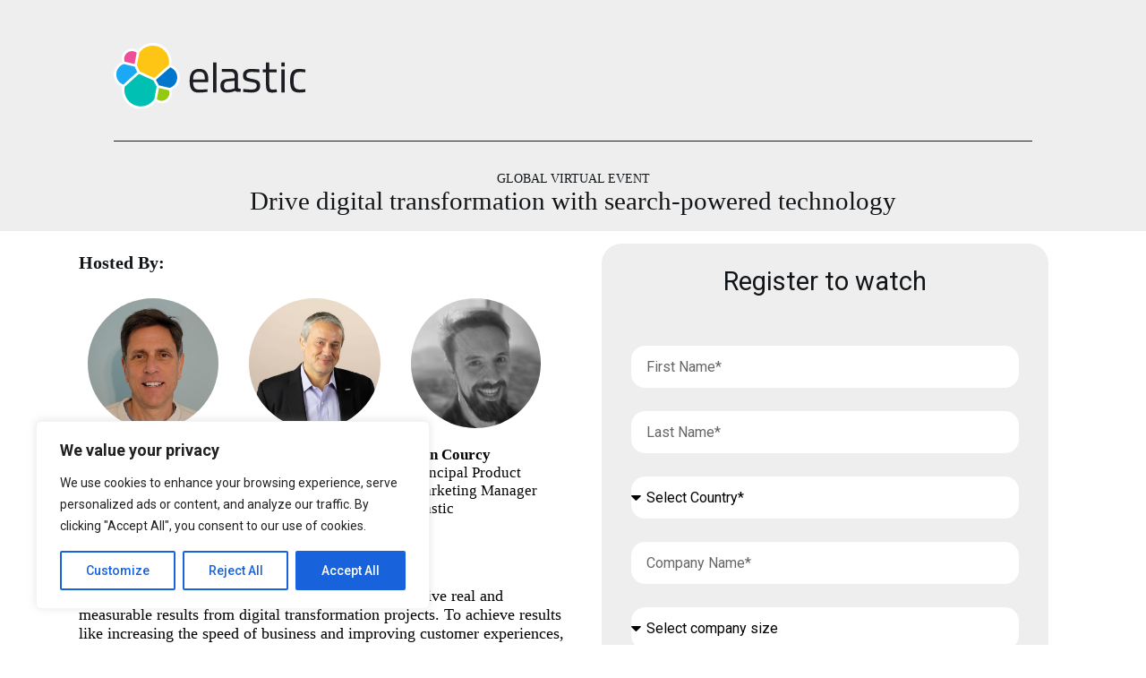

--- FILE ---
content_type: text/html; charset=UTF-8
request_url: https://intenttechpub.com/drive-digital-transformation-with-search-powered-technology/
body_size: 43167
content:
<!DOCTYPE html>
<html lang="en-US">
<head>
	<meta charset="UTF-8">
		<meta name='robots' content='index, follow, max-image-preview:large, max-snippet:-1, max-video-preview:-1' />
	<style>img:is([sizes="auto" i], [sizes^="auto," i]) { contain-intrinsic-size: 3000px 1500px }</style>
	
	<!-- This site is optimized with the Yoast SEO plugin v25.9 - https://yoast.com/wordpress/plugins/seo/ -->
	<title>Drive digital transformation with search-powered technology - Intent Technology Publications</title>
	<link rel="canonical" href="https://intenttechpub.com/drive-digital-transformation-with-search-powered-technology/" />
	<meta property="og:locale" content="en_US" />
	<meta property="og:type" content="article" />
	<meta property="og:title" content="Drive digital transformation with search-powered technology - Intent Technology Publications" />
	<meta property="og:description" content="GLOBAL VIRTUAL EVENT Drive digital transformation with search-powered technology Hosted By: Matthew Minetola Chief Information Officer Elastic Boris Evelson Vice President and Principal&nbsp;Analyst Elastic Dan Courcy Principal&nbsp;Product Marketing Manager Elastic Overview Data, IT, and cybersecurity leaders are expected to drive real and measurable results from digital transformation projects. To achieve results like increasing the speed [&hellip;]" />
	<meta property="og:url" content="https://intenttechpub.com/drive-digital-transformation-with-search-powered-technology/" />
	<meta property="og:site_name" content="Intent Technology Publications" />
	<meta property="og:image" content="https://intenttechpub.com/wp-content/uploads/2022/09/elastic-logo-1.svg" />
	<meta name="twitter:card" content="summary_large_image" />
	<meta name="twitter:label1" content="Est. reading time" />
	<meta name="twitter:data1" content="1 minute" />
	<script type="application/ld+json" class="yoast-schema-graph">{"@context":"https://schema.org","@graph":[{"@type":"WebPage","@id":"https://intenttechpub.com/drive-digital-transformation-with-search-powered-technology/","url":"https://intenttechpub.com/drive-digital-transformation-with-search-powered-technology/","name":"Drive digital transformation with search-powered technology - Intent Technology Publications","isPartOf":{"@id":"https://intenttechpub.com/#website"},"primaryImageOfPage":{"@id":"https://intenttechpub.com/drive-digital-transformation-with-search-powered-technology/#primaryimage"},"image":{"@id":"https://intenttechpub.com/drive-digital-transformation-with-search-powered-technology/#primaryimage"},"thumbnailUrl":"https://intenttechpub.com/wp-content/uploads/2022/09/elastic-logo-1.svg","datePublished":"2022-12-22T21:17:44+00:00","breadcrumb":{"@id":"https://intenttechpub.com/drive-digital-transformation-with-search-powered-technology/#breadcrumb"},"inLanguage":"en-US","potentialAction":[{"@type":"ReadAction","target":["https://intenttechpub.com/drive-digital-transformation-with-search-powered-technology/"]}]},{"@type":"ImageObject","inLanguage":"en-US","@id":"https://intenttechpub.com/drive-digital-transformation-with-search-powered-technology/#primaryimage","url":"https://intenttechpub.com/wp-content/uploads/2022/09/elastic-logo-1.svg","contentUrl":"https://intenttechpub.com/wp-content/uploads/2022/09/elastic-logo-1.svg"},{"@type":"BreadcrumbList","@id":"https://intenttechpub.com/drive-digital-transformation-with-search-powered-technology/#breadcrumb","itemListElement":[{"@type":"ListItem","position":1,"name":"Home","item":"https://intenttechpub.com/"},{"@type":"ListItem","position":2,"name":"Drive digital transformation with search-powered technology"}]},{"@type":"WebSite","@id":"https://intenttechpub.com/#website","url":"https://intenttechpub.com/","name":"Intent Technology Publications","description":"","publisher":{"@id":"https://intenttechpub.com/#organization"},"potentialAction":[{"@type":"SearchAction","target":{"@type":"EntryPoint","urlTemplate":"https://intenttechpub.com/?s={search_term_string}"},"query-input":{"@type":"PropertyValueSpecification","valueRequired":true,"valueName":"search_term_string"}}],"inLanguage":"en-US"},{"@type":"Organization","@id":"https://intenttechpub.com/#organization","name":"Intent Technology Publications","url":"https://intenttechpub.com/","logo":{"@type":"ImageObject","inLanguage":"en-US","@id":"https://intenttechpub.com/#/schema/logo/image/","url":"https://intenttechpub.com/wp-content/uploads/2023/03/11-e1678714160877.png","contentUrl":"https://intenttechpub.com/wp-content/uploads/2023/03/11-e1678714160877.png","width":500,"height":180,"caption":"Intent Technology Publications"},"image":{"@id":"https://intenttechpub.com/#/schema/logo/image/"}}]}</script>
	<!-- / Yoast SEO plugin. -->


<link rel='stylesheet' id='blocksy-dynamic-global-css' href='https://intenttechpub.com/wp-content/uploads/blocksy/css/global.css?ver=61120' media='all' />

<link rel='stylesheet' id='bdt-uikit-css' href='https://intenttechpub.com/wp-content/plugins/bdthemes-element-pack/assets/css/bdt-uikit.css?ver=3.15.1' media='all' />
<link rel='stylesheet' id='ep-helper-css' href='https://intenttechpub.com/wp-content/plugins/bdthemes-element-pack/assets/css/ep-helper.css?ver=6.12.0' media='all' />
<link rel='stylesheet' id='wp-block-library-css' href='https://intenttechpub.com/wp-includes/css/dist/block-library/style.min.css?ver=6.8.3' media='all' />
<style id='global-styles-inline-css'>
:root{--wp--preset--aspect-ratio--square: 1;--wp--preset--aspect-ratio--4-3: 4/3;--wp--preset--aspect-ratio--3-4: 3/4;--wp--preset--aspect-ratio--3-2: 3/2;--wp--preset--aspect-ratio--2-3: 2/3;--wp--preset--aspect-ratio--16-9: 16/9;--wp--preset--aspect-ratio--9-16: 9/16;--wp--preset--color--black: #000000;--wp--preset--color--cyan-bluish-gray: #abb8c3;--wp--preset--color--white: #ffffff;--wp--preset--color--pale-pink: #f78da7;--wp--preset--color--vivid-red: #cf2e2e;--wp--preset--color--luminous-vivid-orange: #ff6900;--wp--preset--color--luminous-vivid-amber: #fcb900;--wp--preset--color--light-green-cyan: #7bdcb5;--wp--preset--color--vivid-green-cyan: #00d084;--wp--preset--color--pale-cyan-blue: #8ed1fc;--wp--preset--color--vivid-cyan-blue: #0693e3;--wp--preset--color--vivid-purple: #9b51e0;--wp--preset--color--palette-color-1: var(--theme-palette-color-1, #1b4079);--wp--preset--color--palette-color-2: var(--theme-palette-color-2, #000000);--wp--preset--color--palette-color-3: var(--theme-palette-color-3, #687279);--wp--preset--color--palette-color-4: var(--theme-palette-color-4, #111518);--wp--preset--color--palette-color-5: var(--theme-palette-color-5, #E9EBEC);--wp--preset--color--palette-color-6: var(--theme-palette-color-6, #F4F5F6);--wp--preset--color--palette-color-7: var(--theme-palette-color-7, #ffffff);--wp--preset--color--palette-color-8: var(--theme-palette-color-8, #ffffff);--wp--preset--gradient--vivid-cyan-blue-to-vivid-purple: linear-gradient(135deg,rgba(6,147,227,1) 0%,rgb(155,81,224) 100%);--wp--preset--gradient--light-green-cyan-to-vivid-green-cyan: linear-gradient(135deg,rgb(122,220,180) 0%,rgb(0,208,130) 100%);--wp--preset--gradient--luminous-vivid-amber-to-luminous-vivid-orange: linear-gradient(135deg,rgba(252,185,0,1) 0%,rgba(255,105,0,1) 100%);--wp--preset--gradient--luminous-vivid-orange-to-vivid-red: linear-gradient(135deg,rgba(255,105,0,1) 0%,rgb(207,46,46) 100%);--wp--preset--gradient--very-light-gray-to-cyan-bluish-gray: linear-gradient(135deg,rgb(238,238,238) 0%,rgb(169,184,195) 100%);--wp--preset--gradient--cool-to-warm-spectrum: linear-gradient(135deg,rgb(74,234,220) 0%,rgb(151,120,209) 20%,rgb(207,42,186) 40%,rgb(238,44,130) 60%,rgb(251,105,98) 80%,rgb(254,248,76) 100%);--wp--preset--gradient--blush-light-purple: linear-gradient(135deg,rgb(255,206,236) 0%,rgb(152,150,240) 100%);--wp--preset--gradient--blush-bordeaux: linear-gradient(135deg,rgb(254,205,165) 0%,rgb(254,45,45) 50%,rgb(107,0,62) 100%);--wp--preset--gradient--luminous-dusk: linear-gradient(135deg,rgb(255,203,112) 0%,rgb(199,81,192) 50%,rgb(65,88,208) 100%);--wp--preset--gradient--pale-ocean: linear-gradient(135deg,rgb(255,245,203) 0%,rgb(182,227,212) 50%,rgb(51,167,181) 100%);--wp--preset--gradient--electric-grass: linear-gradient(135deg,rgb(202,248,128) 0%,rgb(113,206,126) 100%);--wp--preset--gradient--midnight: linear-gradient(135deg,rgb(2,3,129) 0%,rgb(40,116,252) 100%);--wp--preset--gradient--juicy-peach: linear-gradient(to right, #ffecd2 0%, #fcb69f 100%);--wp--preset--gradient--young-passion: linear-gradient(to right, #ff8177 0%, #ff867a 0%, #ff8c7f 21%, #f99185 52%, #cf556c 78%, #b12a5b 100%);--wp--preset--gradient--true-sunset: linear-gradient(to right, #fa709a 0%, #fee140 100%);--wp--preset--gradient--morpheus-den: linear-gradient(to top, #30cfd0 0%, #330867 100%);--wp--preset--gradient--plum-plate: linear-gradient(135deg, #667eea 0%, #764ba2 100%);--wp--preset--gradient--aqua-splash: linear-gradient(15deg, #13547a 0%, #80d0c7 100%);--wp--preset--gradient--love-kiss: linear-gradient(to top, #ff0844 0%, #ffb199 100%);--wp--preset--gradient--new-retrowave: linear-gradient(to top, #3b41c5 0%, #a981bb 49%, #ffc8a9 100%);--wp--preset--gradient--plum-bath: linear-gradient(to top, #cc208e 0%, #6713d2 100%);--wp--preset--gradient--high-flight: linear-gradient(to right, #0acffe 0%, #495aff 100%);--wp--preset--gradient--teen-party: linear-gradient(-225deg, #FF057C 0%, #8D0B93 50%, #321575 100%);--wp--preset--gradient--fabled-sunset: linear-gradient(-225deg, #231557 0%, #44107A 29%, #FF1361 67%, #FFF800 100%);--wp--preset--gradient--arielle-smile: radial-gradient(circle 248px at center, #16d9e3 0%, #30c7ec 47%, #46aef7 100%);--wp--preset--gradient--itmeo-branding: linear-gradient(180deg, #2af598 0%, #009efd 100%);--wp--preset--gradient--deep-blue: linear-gradient(to right, #6a11cb 0%, #2575fc 100%);--wp--preset--gradient--strong-bliss: linear-gradient(to right, #f78ca0 0%, #f9748f 19%, #fd868c 60%, #fe9a8b 100%);--wp--preset--gradient--sweet-period: linear-gradient(to top, #3f51b1 0%, #5a55ae 13%, #7b5fac 25%, #8f6aae 38%, #a86aa4 50%, #cc6b8e 62%, #f18271 75%, #f3a469 87%, #f7c978 100%);--wp--preset--gradient--purple-division: linear-gradient(to top, #7028e4 0%, #e5b2ca 100%);--wp--preset--gradient--cold-evening: linear-gradient(to top, #0c3483 0%, #a2b6df 100%, #6b8cce 100%, #a2b6df 100%);--wp--preset--gradient--mountain-rock: linear-gradient(to right, #868f96 0%, #596164 100%);--wp--preset--gradient--desert-hump: linear-gradient(to top, #c79081 0%, #dfa579 100%);--wp--preset--gradient--ethernal-constance: linear-gradient(to top, #09203f 0%, #537895 100%);--wp--preset--gradient--happy-memories: linear-gradient(-60deg, #ff5858 0%, #f09819 100%);--wp--preset--gradient--grown-early: linear-gradient(to top, #0ba360 0%, #3cba92 100%);--wp--preset--gradient--morning-salad: linear-gradient(-225deg, #B7F8DB 0%, #50A7C2 100%);--wp--preset--gradient--night-call: linear-gradient(-225deg, #AC32E4 0%, #7918F2 48%, #4801FF 100%);--wp--preset--gradient--mind-crawl: linear-gradient(-225deg, #473B7B 0%, #3584A7 51%, #30D2BE 100%);--wp--preset--gradient--angel-care: linear-gradient(-225deg, #FFE29F 0%, #FFA99F 48%, #FF719A 100%);--wp--preset--gradient--juicy-cake: linear-gradient(to top, #e14fad 0%, #f9d423 100%);--wp--preset--gradient--rich-metal: linear-gradient(to right, #d7d2cc 0%, #304352 100%);--wp--preset--gradient--mole-hall: linear-gradient(-20deg, #616161 0%, #9bc5c3 100%);--wp--preset--gradient--cloudy-knoxville: linear-gradient(120deg, #fdfbfb 0%, #ebedee 100%);--wp--preset--gradient--soft-grass: linear-gradient(to top, #c1dfc4 0%, #deecdd 100%);--wp--preset--gradient--saint-petersburg: linear-gradient(135deg, #f5f7fa 0%, #c3cfe2 100%);--wp--preset--gradient--everlasting-sky: linear-gradient(135deg, #fdfcfb 0%, #e2d1c3 100%);--wp--preset--gradient--kind-steel: linear-gradient(-20deg, #e9defa 0%, #fbfcdb 100%);--wp--preset--gradient--over-sun: linear-gradient(60deg, #abecd6 0%, #fbed96 100%);--wp--preset--gradient--premium-white: linear-gradient(to top, #d5d4d0 0%, #d5d4d0 1%, #eeeeec 31%, #efeeec 75%, #e9e9e7 100%);--wp--preset--gradient--clean-mirror: linear-gradient(45deg, #93a5cf 0%, #e4efe9 100%);--wp--preset--gradient--wild-apple: linear-gradient(to top, #d299c2 0%, #fef9d7 100%);--wp--preset--gradient--snow-again: linear-gradient(to top, #e6e9f0 0%, #eef1f5 100%);--wp--preset--gradient--confident-cloud: linear-gradient(to top, #dad4ec 0%, #dad4ec 1%, #f3e7e9 100%);--wp--preset--gradient--glass-water: linear-gradient(to top, #dfe9f3 0%, white 100%);--wp--preset--gradient--perfect-white: linear-gradient(-225deg, #E3FDF5 0%, #FFE6FA 100%);--wp--preset--font-size--small: 13px;--wp--preset--font-size--medium: 20px;--wp--preset--font-size--large: clamp(22px, 1.375rem + ((1vw - 3.2px) * 0.625), 30px);--wp--preset--font-size--x-large: clamp(30px, 1.875rem + ((1vw - 3.2px) * 1.563), 50px);--wp--preset--font-size--xx-large: clamp(45px, 2.813rem + ((1vw - 3.2px) * 2.734), 80px);--wp--preset--spacing--20: 0.44rem;--wp--preset--spacing--30: 0.67rem;--wp--preset--spacing--40: 1rem;--wp--preset--spacing--50: 1.5rem;--wp--preset--spacing--60: 2.25rem;--wp--preset--spacing--70: 3.38rem;--wp--preset--spacing--80: 5.06rem;--wp--preset--shadow--natural: 6px 6px 9px rgba(0, 0, 0, 0.2);--wp--preset--shadow--deep: 12px 12px 50px rgba(0, 0, 0, 0.4);--wp--preset--shadow--sharp: 6px 6px 0px rgba(0, 0, 0, 0.2);--wp--preset--shadow--outlined: 6px 6px 0px -3px rgba(255, 255, 255, 1), 6px 6px rgba(0, 0, 0, 1);--wp--preset--shadow--crisp: 6px 6px 0px rgba(0, 0, 0, 1);}:root { --wp--style--global--content-size: var(--theme-block-max-width);--wp--style--global--wide-size: var(--theme-block-wide-max-width); }:where(body) { margin: 0; }.wp-site-blocks > .alignleft { float: left; margin-right: 2em; }.wp-site-blocks > .alignright { float: right; margin-left: 2em; }.wp-site-blocks > .aligncenter { justify-content: center; margin-left: auto; margin-right: auto; }:where(.wp-site-blocks) > * { margin-block-start: var(--theme-content-spacing); margin-block-end: 0; }:where(.wp-site-blocks) > :first-child { margin-block-start: 0; }:where(.wp-site-blocks) > :last-child { margin-block-end: 0; }:root { --wp--style--block-gap: var(--theme-content-spacing); }:root :where(.is-layout-flow) > :first-child{margin-block-start: 0;}:root :where(.is-layout-flow) > :last-child{margin-block-end: 0;}:root :where(.is-layout-flow) > *{margin-block-start: var(--theme-content-spacing);margin-block-end: 0;}:root :where(.is-layout-constrained) > :first-child{margin-block-start: 0;}:root :where(.is-layout-constrained) > :last-child{margin-block-end: 0;}:root :where(.is-layout-constrained) > *{margin-block-start: var(--theme-content-spacing);margin-block-end: 0;}:root :where(.is-layout-flex){gap: var(--theme-content-spacing);}:root :where(.is-layout-grid){gap: var(--theme-content-spacing);}.is-layout-flow > .alignleft{float: left;margin-inline-start: 0;margin-inline-end: 2em;}.is-layout-flow > .alignright{float: right;margin-inline-start: 2em;margin-inline-end: 0;}.is-layout-flow > .aligncenter{margin-left: auto !important;margin-right: auto !important;}.is-layout-constrained > .alignleft{float: left;margin-inline-start: 0;margin-inline-end: 2em;}.is-layout-constrained > .alignright{float: right;margin-inline-start: 2em;margin-inline-end: 0;}.is-layout-constrained > .aligncenter{margin-left: auto !important;margin-right: auto !important;}.is-layout-constrained > :where(:not(.alignleft):not(.alignright):not(.alignfull)){max-width: var(--wp--style--global--content-size);margin-left: auto !important;margin-right: auto !important;}.is-layout-constrained > .alignwide{max-width: var(--wp--style--global--wide-size);}body .is-layout-flex{display: flex;}.is-layout-flex{flex-wrap: wrap;align-items: center;}.is-layout-flex > :is(*, div){margin: 0;}body .is-layout-grid{display: grid;}.is-layout-grid > :is(*, div){margin: 0;}body{padding-top: 0px;padding-right: 0px;padding-bottom: 0px;padding-left: 0px;}.has-black-color{color: var(--wp--preset--color--black) !important;}.has-cyan-bluish-gray-color{color: var(--wp--preset--color--cyan-bluish-gray) !important;}.has-white-color{color: var(--wp--preset--color--white) !important;}.has-pale-pink-color{color: var(--wp--preset--color--pale-pink) !important;}.has-vivid-red-color{color: var(--wp--preset--color--vivid-red) !important;}.has-luminous-vivid-orange-color{color: var(--wp--preset--color--luminous-vivid-orange) !important;}.has-luminous-vivid-amber-color{color: var(--wp--preset--color--luminous-vivid-amber) !important;}.has-light-green-cyan-color{color: var(--wp--preset--color--light-green-cyan) !important;}.has-vivid-green-cyan-color{color: var(--wp--preset--color--vivid-green-cyan) !important;}.has-pale-cyan-blue-color{color: var(--wp--preset--color--pale-cyan-blue) !important;}.has-vivid-cyan-blue-color{color: var(--wp--preset--color--vivid-cyan-blue) !important;}.has-vivid-purple-color{color: var(--wp--preset--color--vivid-purple) !important;}.has-palette-color-1-color{color: var(--wp--preset--color--palette-color-1) !important;}.has-palette-color-2-color{color: var(--wp--preset--color--palette-color-2) !important;}.has-palette-color-3-color{color: var(--wp--preset--color--palette-color-3) !important;}.has-palette-color-4-color{color: var(--wp--preset--color--palette-color-4) !important;}.has-palette-color-5-color{color: var(--wp--preset--color--palette-color-5) !important;}.has-palette-color-6-color{color: var(--wp--preset--color--palette-color-6) !important;}.has-palette-color-7-color{color: var(--wp--preset--color--palette-color-7) !important;}.has-palette-color-8-color{color: var(--wp--preset--color--palette-color-8) !important;}.has-black-background-color{background-color: var(--wp--preset--color--black) !important;}.has-cyan-bluish-gray-background-color{background-color: var(--wp--preset--color--cyan-bluish-gray) !important;}.has-white-background-color{background-color: var(--wp--preset--color--white) !important;}.has-pale-pink-background-color{background-color: var(--wp--preset--color--pale-pink) !important;}.has-vivid-red-background-color{background-color: var(--wp--preset--color--vivid-red) !important;}.has-luminous-vivid-orange-background-color{background-color: var(--wp--preset--color--luminous-vivid-orange) !important;}.has-luminous-vivid-amber-background-color{background-color: var(--wp--preset--color--luminous-vivid-amber) !important;}.has-light-green-cyan-background-color{background-color: var(--wp--preset--color--light-green-cyan) !important;}.has-vivid-green-cyan-background-color{background-color: var(--wp--preset--color--vivid-green-cyan) !important;}.has-pale-cyan-blue-background-color{background-color: var(--wp--preset--color--pale-cyan-blue) !important;}.has-vivid-cyan-blue-background-color{background-color: var(--wp--preset--color--vivid-cyan-blue) !important;}.has-vivid-purple-background-color{background-color: var(--wp--preset--color--vivid-purple) !important;}.has-palette-color-1-background-color{background-color: var(--wp--preset--color--palette-color-1) !important;}.has-palette-color-2-background-color{background-color: var(--wp--preset--color--palette-color-2) !important;}.has-palette-color-3-background-color{background-color: var(--wp--preset--color--palette-color-3) !important;}.has-palette-color-4-background-color{background-color: var(--wp--preset--color--palette-color-4) !important;}.has-palette-color-5-background-color{background-color: var(--wp--preset--color--palette-color-5) !important;}.has-palette-color-6-background-color{background-color: var(--wp--preset--color--palette-color-6) !important;}.has-palette-color-7-background-color{background-color: var(--wp--preset--color--palette-color-7) !important;}.has-palette-color-8-background-color{background-color: var(--wp--preset--color--palette-color-8) !important;}.has-black-border-color{border-color: var(--wp--preset--color--black) !important;}.has-cyan-bluish-gray-border-color{border-color: var(--wp--preset--color--cyan-bluish-gray) !important;}.has-white-border-color{border-color: var(--wp--preset--color--white) !important;}.has-pale-pink-border-color{border-color: var(--wp--preset--color--pale-pink) !important;}.has-vivid-red-border-color{border-color: var(--wp--preset--color--vivid-red) !important;}.has-luminous-vivid-orange-border-color{border-color: var(--wp--preset--color--luminous-vivid-orange) !important;}.has-luminous-vivid-amber-border-color{border-color: var(--wp--preset--color--luminous-vivid-amber) !important;}.has-light-green-cyan-border-color{border-color: var(--wp--preset--color--light-green-cyan) !important;}.has-vivid-green-cyan-border-color{border-color: var(--wp--preset--color--vivid-green-cyan) !important;}.has-pale-cyan-blue-border-color{border-color: var(--wp--preset--color--pale-cyan-blue) !important;}.has-vivid-cyan-blue-border-color{border-color: var(--wp--preset--color--vivid-cyan-blue) !important;}.has-vivid-purple-border-color{border-color: var(--wp--preset--color--vivid-purple) !important;}.has-palette-color-1-border-color{border-color: var(--wp--preset--color--palette-color-1) !important;}.has-palette-color-2-border-color{border-color: var(--wp--preset--color--palette-color-2) !important;}.has-palette-color-3-border-color{border-color: var(--wp--preset--color--palette-color-3) !important;}.has-palette-color-4-border-color{border-color: var(--wp--preset--color--palette-color-4) !important;}.has-palette-color-5-border-color{border-color: var(--wp--preset--color--palette-color-5) !important;}.has-palette-color-6-border-color{border-color: var(--wp--preset--color--palette-color-6) !important;}.has-palette-color-7-border-color{border-color: var(--wp--preset--color--palette-color-7) !important;}.has-palette-color-8-border-color{border-color: var(--wp--preset--color--palette-color-8) !important;}.has-vivid-cyan-blue-to-vivid-purple-gradient-background{background: var(--wp--preset--gradient--vivid-cyan-blue-to-vivid-purple) !important;}.has-light-green-cyan-to-vivid-green-cyan-gradient-background{background: var(--wp--preset--gradient--light-green-cyan-to-vivid-green-cyan) !important;}.has-luminous-vivid-amber-to-luminous-vivid-orange-gradient-background{background: var(--wp--preset--gradient--luminous-vivid-amber-to-luminous-vivid-orange) !important;}.has-luminous-vivid-orange-to-vivid-red-gradient-background{background: var(--wp--preset--gradient--luminous-vivid-orange-to-vivid-red) !important;}.has-very-light-gray-to-cyan-bluish-gray-gradient-background{background: var(--wp--preset--gradient--very-light-gray-to-cyan-bluish-gray) !important;}.has-cool-to-warm-spectrum-gradient-background{background: var(--wp--preset--gradient--cool-to-warm-spectrum) !important;}.has-blush-light-purple-gradient-background{background: var(--wp--preset--gradient--blush-light-purple) !important;}.has-blush-bordeaux-gradient-background{background: var(--wp--preset--gradient--blush-bordeaux) !important;}.has-luminous-dusk-gradient-background{background: var(--wp--preset--gradient--luminous-dusk) !important;}.has-pale-ocean-gradient-background{background: var(--wp--preset--gradient--pale-ocean) !important;}.has-electric-grass-gradient-background{background: var(--wp--preset--gradient--electric-grass) !important;}.has-midnight-gradient-background{background: var(--wp--preset--gradient--midnight) !important;}.has-juicy-peach-gradient-background{background: var(--wp--preset--gradient--juicy-peach) !important;}.has-young-passion-gradient-background{background: var(--wp--preset--gradient--young-passion) !important;}.has-true-sunset-gradient-background{background: var(--wp--preset--gradient--true-sunset) !important;}.has-morpheus-den-gradient-background{background: var(--wp--preset--gradient--morpheus-den) !important;}.has-plum-plate-gradient-background{background: var(--wp--preset--gradient--plum-plate) !important;}.has-aqua-splash-gradient-background{background: var(--wp--preset--gradient--aqua-splash) !important;}.has-love-kiss-gradient-background{background: var(--wp--preset--gradient--love-kiss) !important;}.has-new-retrowave-gradient-background{background: var(--wp--preset--gradient--new-retrowave) !important;}.has-plum-bath-gradient-background{background: var(--wp--preset--gradient--plum-bath) !important;}.has-high-flight-gradient-background{background: var(--wp--preset--gradient--high-flight) !important;}.has-teen-party-gradient-background{background: var(--wp--preset--gradient--teen-party) !important;}.has-fabled-sunset-gradient-background{background: var(--wp--preset--gradient--fabled-sunset) !important;}.has-arielle-smile-gradient-background{background: var(--wp--preset--gradient--arielle-smile) !important;}.has-itmeo-branding-gradient-background{background: var(--wp--preset--gradient--itmeo-branding) !important;}.has-deep-blue-gradient-background{background: var(--wp--preset--gradient--deep-blue) !important;}.has-strong-bliss-gradient-background{background: var(--wp--preset--gradient--strong-bliss) !important;}.has-sweet-period-gradient-background{background: var(--wp--preset--gradient--sweet-period) !important;}.has-purple-division-gradient-background{background: var(--wp--preset--gradient--purple-division) !important;}.has-cold-evening-gradient-background{background: var(--wp--preset--gradient--cold-evening) !important;}.has-mountain-rock-gradient-background{background: var(--wp--preset--gradient--mountain-rock) !important;}.has-desert-hump-gradient-background{background: var(--wp--preset--gradient--desert-hump) !important;}.has-ethernal-constance-gradient-background{background: var(--wp--preset--gradient--ethernal-constance) !important;}.has-happy-memories-gradient-background{background: var(--wp--preset--gradient--happy-memories) !important;}.has-grown-early-gradient-background{background: var(--wp--preset--gradient--grown-early) !important;}.has-morning-salad-gradient-background{background: var(--wp--preset--gradient--morning-salad) !important;}.has-night-call-gradient-background{background: var(--wp--preset--gradient--night-call) !important;}.has-mind-crawl-gradient-background{background: var(--wp--preset--gradient--mind-crawl) !important;}.has-angel-care-gradient-background{background: var(--wp--preset--gradient--angel-care) !important;}.has-juicy-cake-gradient-background{background: var(--wp--preset--gradient--juicy-cake) !important;}.has-rich-metal-gradient-background{background: var(--wp--preset--gradient--rich-metal) !important;}.has-mole-hall-gradient-background{background: var(--wp--preset--gradient--mole-hall) !important;}.has-cloudy-knoxville-gradient-background{background: var(--wp--preset--gradient--cloudy-knoxville) !important;}.has-soft-grass-gradient-background{background: var(--wp--preset--gradient--soft-grass) !important;}.has-saint-petersburg-gradient-background{background: var(--wp--preset--gradient--saint-petersburg) !important;}.has-everlasting-sky-gradient-background{background: var(--wp--preset--gradient--everlasting-sky) !important;}.has-kind-steel-gradient-background{background: var(--wp--preset--gradient--kind-steel) !important;}.has-over-sun-gradient-background{background: var(--wp--preset--gradient--over-sun) !important;}.has-premium-white-gradient-background{background: var(--wp--preset--gradient--premium-white) !important;}.has-clean-mirror-gradient-background{background: var(--wp--preset--gradient--clean-mirror) !important;}.has-wild-apple-gradient-background{background: var(--wp--preset--gradient--wild-apple) !important;}.has-snow-again-gradient-background{background: var(--wp--preset--gradient--snow-again) !important;}.has-confident-cloud-gradient-background{background: var(--wp--preset--gradient--confident-cloud) !important;}.has-glass-water-gradient-background{background: var(--wp--preset--gradient--glass-water) !important;}.has-perfect-white-gradient-background{background: var(--wp--preset--gradient--perfect-white) !important;}.has-small-font-size{font-size: var(--wp--preset--font-size--small) !important;}.has-medium-font-size{font-size: var(--wp--preset--font-size--medium) !important;}.has-large-font-size{font-size: var(--wp--preset--font-size--large) !important;}.has-x-large-font-size{font-size: var(--wp--preset--font-size--x-large) !important;}.has-xx-large-font-size{font-size: var(--wp--preset--font-size--xx-large) !important;}
:root :where(.wp-block-pullquote){font-size: clamp(0.984em, 0.984rem + ((1vw - 0.2em) * 0.645), 1.5em);line-height: 1.6;}
</style>
<link rel='stylesheet' id='wpa-css-css' href='https://intenttechpub.com/wp-content/plugins/honeypot/includes/css/wpa.css?ver=2.3.04' media='all' />
<link rel='stylesheet' id='iws-geo-form-fields-css' href='https://intenttechpub.com/wp-content/plugins/iws-geo-form-fields/public/assets/iws-geo-form-fields.css?ver=1718990560' media='all' />
<link rel='stylesheet' id='fontawesome-css' href='https://intenttechpub.com/wp-content/plugins/subscribe-to-unlock-lite/fontawesome/css/all.min.css?ver=1.3.1' media='all' />
<link rel='stylesheet' id='stul-frontend-style-css' href='https://intenttechpub.com/wp-content/plugins/subscribe-to-unlock-lite//css/stul-frontend.css?ver=1.3.1' media='all' />
<link rel='stylesheet' id='ct-main-styles-css' href='https://intenttechpub.com/wp-content/themes/blocksy/static/bundle/main.min.css?ver=2.1.13' media='all' />
<link rel='stylesheet' id='ct-page-title-styles-css' href='https://intenttechpub.com/wp-content/themes/blocksy/static/bundle/page-title.min.css?ver=2.1.13' media='all' />
<link rel='stylesheet' id='ct-elementor-styles-css' href='https://intenttechpub.com/wp-content/themes/blocksy/static/bundle/elementor-frontend.min.css?ver=2.1.13' media='all' />
<link rel='stylesheet' id='ct-wpforms-styles-css' href='https://intenttechpub.com/wp-content/themes/blocksy/static/bundle/wpforms.min.css?ver=2.1.13' media='all' />
<link rel='stylesheet' id='elementor-icons-css' href='https://intenttechpub.com/wp-content/plugins/elementor/assets/lib/eicons/css/elementor-icons.min.css?ver=5.29.0' media='all' />
<link rel='stylesheet' id='elementor-frontend-css' href='https://intenttechpub.com/wp-content/uploads/elementor/css/custom-frontend-lite.min.css?ver=1767970768' media='all' />
<link rel='stylesheet' id='swiper-css' href='https://intenttechpub.com/wp-content/plugins/elementor/assets/lib/swiper/v8/css/swiper.min.css?ver=8.4.5' media='all' />
<link rel='stylesheet' id='elementor-post-5-css' href='https://intenttechpub.com/wp-content/uploads/elementor/css/post-5.css?ver=1767970768' media='all' />
<link rel='stylesheet' id='elementor-pro-css' href='https://intenttechpub.com/wp-content/uploads/elementor/css/custom-pro-frontend-lite.min.css?ver=1767970768' media='all' />
<link rel='stylesheet' id='elementor-post-5040-css' href='https://intenttechpub.com/wp-content/uploads/elementor/css/post-5040.css?ver=1768423287' media='all' />
<link rel='stylesheet' id='elementor-post-32530-css' href='https://intenttechpub.com/wp-content/uploads/elementor/css/post-32530.css?ver=1767970768' media='all' />
<style id='hide_field_class_style-inline-css'>
.cfef-hidden {
			display: none !important;
	}
</style>
<link rel='stylesheet' id='ekit-widget-styles-css' href='https://intenttechpub.com/wp-content/plugins/elementskit-lite/widgets/init/assets/css/widget-styles.css?ver=3.7.2' media='all' />
<link rel='stylesheet' id='ekit-responsive-css' href='https://intenttechpub.com/wp-content/plugins/elementskit-lite/widgets/init/assets/css/responsive.css?ver=3.7.2' media='all' />
<link rel='stylesheet' id='google-fonts-1-css' href='https://fonts.googleapis.com/css?family=Roboto+Slab%3A100%2C100italic%2C200%2C200italic%2C300%2C300italic%2C400%2C400italic%2C500%2C500italic%2C600%2C600italic%2C700%2C700italic%2C800%2C800italic%2C900%2C900italic%7CRoboto%3A100%2C100italic%2C200%2C200italic%2C300%2C300italic%2C400%2C400italic%2C500%2C500italic%2C600%2C600italic%2C700%2C700italic%2C800%2C800italic%2C900%2C900italic&#038;display=swap&#038;ver=6.8.3' media='all' />
<link rel="preconnect" href="https://fonts.gstatic.com/" crossorigin>
			<!-- Global site tag (gtag.js) - Google Analytics v4 -->
			<script async src="https://www.googletagmanager.com/gtag/js?id=G-YG5CV2TNRB"></script>
			<script>
			window.dataLayer = window.dataLayer || [];
			function gtag(){dataLayer.push(arguments);}
			gtag('js', new Date());

			gtag('config', 'G-YG5CV2TNRB');
			</script>
			<!-- End Google Analytics v4 -->

			<!--n2css--><!--n2js--><script id="cookie-law-info-js-extra">
var _ckyConfig = {"_ipData":[],"_assetsURL":"https:\/\/intenttechpub.com\/wp-content\/plugins\/cookie-law-info\/lite\/frontend\/images\/","_publicURL":"https:\/\/intenttechpub.com","_expiry":"365","_categories":[{"name":"Necessary","slug":"necessary","isNecessary":true,"ccpaDoNotSell":true,"cookies":[],"active":true,"defaultConsent":{"gdpr":true,"ccpa":true}},{"name":"Functional","slug":"functional","isNecessary":false,"ccpaDoNotSell":true,"cookies":[],"active":true,"defaultConsent":{"gdpr":false,"ccpa":false}},{"name":"Analytics","slug":"analytics","isNecessary":false,"ccpaDoNotSell":true,"cookies":[],"active":true,"defaultConsent":{"gdpr":false,"ccpa":false}},{"name":"Performance","slug":"performance","isNecessary":false,"ccpaDoNotSell":true,"cookies":[],"active":true,"defaultConsent":{"gdpr":false,"ccpa":false}},{"name":"Advertisement","slug":"advertisement","isNecessary":false,"ccpaDoNotSell":true,"cookies":[],"active":true,"defaultConsent":{"gdpr":false,"ccpa":false}}],"_activeLaw":"gdpr","_rootDomain":"","_block":"1","_showBanner":"1","_bannerConfig":{"settings":{"type":"box","preferenceCenterType":"popup","position":"bottom-left","applicableLaw":"gdpr"},"behaviours":{"reloadBannerOnAccept":false,"loadAnalyticsByDefault":false,"animations":{"onLoad":"animate","onHide":"sticky"}},"config":{"revisitConsent":{"status":false,"tag":"revisit-consent","position":"bottom-left","meta":{"url":"#"},"styles":{"background-color":"#0056A7"},"elements":{"title":{"type":"text","tag":"revisit-consent-title","status":true,"styles":{"color":"#0056a7"}}}},"preferenceCenter":{"toggle":{"status":true,"tag":"detail-category-toggle","type":"toggle","states":{"active":{"styles":{"background-color":"#1863DC"}},"inactive":{"styles":{"background-color":"#D0D5D2"}}}}},"categoryPreview":{"status":false,"toggle":{"status":true,"tag":"detail-category-preview-toggle","type":"toggle","states":{"active":{"styles":{"background-color":"#1863DC"}},"inactive":{"styles":{"background-color":"#D0D5D2"}}}}},"videoPlaceholder":{"status":true,"styles":{"background-color":"#000000","border-color":"#000000","color":"#ffffff"}},"readMore":{"status":false,"tag":"readmore-button","type":"link","meta":{"noFollow":true,"newTab":true},"styles":{"color":"#1863DC","background-color":"transparent","border-color":"transparent"}},"auditTable":{"status":true},"optOption":{"status":true,"toggle":{"status":true,"tag":"optout-option-toggle","type":"toggle","states":{"active":{"styles":{"background-color":"#1863dc"}},"inactive":{"styles":{"background-color":"#FFFFFF"}}}}}}},"_version":"3.3.5","_logConsent":"1","_tags":[{"tag":"accept-button","styles":{"color":"#FFFFFF","background-color":"#1863DC","border-color":"#1863DC"}},{"tag":"reject-button","styles":{"color":"#1863DC","background-color":"transparent","border-color":"#1863DC"}},{"tag":"settings-button","styles":{"color":"#1863DC","background-color":"transparent","border-color":"#1863DC"}},{"tag":"readmore-button","styles":{"color":"#1863DC","background-color":"transparent","border-color":"transparent"}},{"tag":"donotsell-button","styles":{"color":"#1863DC","background-color":"transparent","border-color":"transparent"}},{"tag":"accept-button","styles":{"color":"#FFFFFF","background-color":"#1863DC","border-color":"#1863DC"}},{"tag":"revisit-consent","styles":{"background-color":"#0056A7"}}],"_shortCodes":[{"key":"cky_readmore","content":"<a href=\"#\" class=\"cky-policy\" aria-label=\"Cookie Policy\" target=\"_blank\" rel=\"noopener\" data-cky-tag=\"readmore-button\">Cookie Policy<\/a>","tag":"readmore-button","status":false,"attributes":{"rel":"nofollow","target":"_blank"}},{"key":"cky_show_desc","content":"<button class=\"cky-show-desc-btn\" data-cky-tag=\"show-desc-button\" aria-label=\"Show more\">Show more<\/button>","tag":"show-desc-button","status":true,"attributes":[]},{"key":"cky_hide_desc","content":"<button class=\"cky-show-desc-btn\" data-cky-tag=\"hide-desc-button\" aria-label=\"Show less\">Show less<\/button>","tag":"hide-desc-button","status":true,"attributes":[]},{"key":"cky_category_toggle_label","content":"[cky_{{status}}_category_label] [cky_preference_{{category_slug}}_title]","tag":"","status":true,"attributes":[]},{"key":"cky_enable_category_label","content":"Enable","tag":"","status":true,"attributes":[]},{"key":"cky_disable_category_label","content":"Disable","tag":"","status":true,"attributes":[]},{"key":"cky_video_placeholder","content":"<div class=\"video-placeholder-normal\" data-cky-tag=\"video-placeholder\" id=\"[UNIQUEID]\"><p class=\"video-placeholder-text-normal\" data-cky-tag=\"placeholder-title\">Please accept cookies to access this content<\/p><\/div>","tag":"","status":true,"attributes":[]},{"key":"cky_enable_optout_label","content":"Enable","tag":"","status":true,"attributes":[]},{"key":"cky_disable_optout_label","content":"Disable","tag":"","status":true,"attributes":[]},{"key":"cky_optout_toggle_label","content":"[cky_{{status}}_optout_label] [cky_optout_option_title]","tag":"","status":true,"attributes":[]},{"key":"cky_optout_option_title","content":"Do Not Sell or Share My Personal Information","tag":"","status":true,"attributes":[]},{"key":"cky_optout_close_label","content":"Close","tag":"","status":true,"attributes":[]},{"key":"cky_preference_close_label","content":"Close","tag":"","status":true,"attributes":[]}],"_rtl":"","_language":"en","_providersToBlock":[]};
var _ckyStyles = {"css":".cky-overlay{background: #000000; opacity: 0.4; position: fixed; top: 0; left: 0; width: 100%; height: 100%; z-index: 99999999;}.cky-hide{display: none;}.cky-btn-revisit-wrapper{display: flex; align-items: center; justify-content: center; background: #0056a7; width: 45px; height: 45px; border-radius: 50%; position: fixed; z-index: 999999; cursor: pointer;}.cky-revisit-bottom-left{bottom: 15px; left: 15px;}.cky-revisit-bottom-right{bottom: 15px; right: 15px;}.cky-btn-revisit-wrapper .cky-btn-revisit{display: flex; align-items: center; justify-content: center; background: none; border: none; cursor: pointer; position: relative; margin: 0; padding: 0;}.cky-btn-revisit-wrapper .cky-btn-revisit img{max-width: fit-content; margin: 0; height: 30px; width: 30px;}.cky-revisit-bottom-left:hover::before{content: attr(data-tooltip); position: absolute; background: #4e4b66; color: #ffffff; left: calc(100% + 7px); font-size: 12px; line-height: 16px; width: max-content; padding: 4px 8px; border-radius: 4px;}.cky-revisit-bottom-left:hover::after{position: absolute; content: \"\"; border: 5px solid transparent; left: calc(100% + 2px); border-left-width: 0; border-right-color: #4e4b66;}.cky-revisit-bottom-right:hover::before{content: attr(data-tooltip); position: absolute; background: #4e4b66; color: #ffffff; right: calc(100% + 7px); font-size: 12px; line-height: 16px; width: max-content; padding: 4px 8px; border-radius: 4px;}.cky-revisit-bottom-right:hover::after{position: absolute; content: \"\"; border: 5px solid transparent; right: calc(100% + 2px); border-right-width: 0; border-left-color: #4e4b66;}.cky-revisit-hide{display: none;}.cky-consent-container{position: fixed; width: 440px; box-sizing: border-box; z-index: 9999999; border-radius: 6px;}.cky-consent-container .cky-consent-bar{background: #ffffff; border: 1px solid; padding: 20px 26px; box-shadow: 0 -1px 10px 0 #acabab4d; border-radius: 6px;}.cky-box-bottom-left{bottom: 40px; left: 40px;}.cky-box-bottom-right{bottom: 40px; right: 40px;}.cky-box-top-left{top: 40px; left: 40px;}.cky-box-top-right{top: 40px; right: 40px;}.cky-custom-brand-logo-wrapper .cky-custom-brand-logo{width: 100px; height: auto; margin: 0 0 12px 0;}.cky-notice .cky-title{color: #212121; font-weight: 700; font-size: 18px; line-height: 24px; margin: 0 0 12px 0;}.cky-notice-des *,.cky-preference-content-wrapper *,.cky-accordion-header-des *,.cky-gpc-wrapper .cky-gpc-desc *{font-size: 14px;}.cky-notice-des{color: #212121; font-size: 14px; line-height: 24px; font-weight: 400;}.cky-notice-des img{height: 25px; width: 25px;}.cky-consent-bar .cky-notice-des p,.cky-gpc-wrapper .cky-gpc-desc p,.cky-preference-body-wrapper .cky-preference-content-wrapper p,.cky-accordion-header-wrapper .cky-accordion-header-des p,.cky-cookie-des-table li div:last-child p{color: inherit; margin-top: 0; overflow-wrap: break-word;}.cky-notice-des P:last-child,.cky-preference-content-wrapper p:last-child,.cky-cookie-des-table li div:last-child p:last-child,.cky-gpc-wrapper .cky-gpc-desc p:last-child{margin-bottom: 0;}.cky-notice-des a.cky-policy,.cky-notice-des button.cky-policy{font-size: 14px; color: #1863dc; white-space: nowrap; cursor: pointer; background: transparent; border: 1px solid; text-decoration: underline;}.cky-notice-des button.cky-policy{padding: 0;}.cky-notice-des a.cky-policy:focus-visible,.cky-notice-des button.cky-policy:focus-visible,.cky-preference-content-wrapper .cky-show-desc-btn:focus-visible,.cky-accordion-header .cky-accordion-btn:focus-visible,.cky-preference-header .cky-btn-close:focus-visible,.cky-switch input[type=\"checkbox\"]:focus-visible,.cky-footer-wrapper a:focus-visible,.cky-btn:focus-visible{outline: 2px solid #1863dc; outline-offset: 2px;}.cky-btn:focus:not(:focus-visible),.cky-accordion-header .cky-accordion-btn:focus:not(:focus-visible),.cky-preference-content-wrapper .cky-show-desc-btn:focus:not(:focus-visible),.cky-btn-revisit-wrapper .cky-btn-revisit:focus:not(:focus-visible),.cky-preference-header .cky-btn-close:focus:not(:focus-visible),.cky-consent-bar .cky-banner-btn-close:focus:not(:focus-visible){outline: 0;}button.cky-show-desc-btn:not(:hover):not(:active){color: #1863dc; background: transparent;}button.cky-accordion-btn:not(:hover):not(:active),button.cky-banner-btn-close:not(:hover):not(:active),button.cky-btn-revisit:not(:hover):not(:active),button.cky-btn-close:not(:hover):not(:active){background: transparent;}.cky-consent-bar button:hover,.cky-modal.cky-modal-open button:hover,.cky-consent-bar button:focus,.cky-modal.cky-modal-open button:focus{text-decoration: none;}.cky-notice-btn-wrapper{display: flex; justify-content: flex-start; align-items: center; flex-wrap: wrap; margin-top: 16px;}.cky-notice-btn-wrapper .cky-btn{text-shadow: none; box-shadow: none;}.cky-btn{flex: auto; max-width: 100%; font-size: 14px; font-family: inherit; line-height: 24px; padding: 8px; font-weight: 500; margin: 0 8px 0 0; border-radius: 2px; cursor: pointer; text-align: center; text-transform: none; min-height: 0;}.cky-btn:hover{opacity: 0.8;}.cky-btn-customize{color: #1863dc; background: transparent; border: 2px solid #1863dc;}.cky-btn-reject{color: #1863dc; background: transparent; border: 2px solid #1863dc;}.cky-btn-accept{background: #1863dc; color: #ffffff; border: 2px solid #1863dc;}.cky-btn:last-child{margin-right: 0;}@media (max-width: 576px){.cky-box-bottom-left{bottom: 0; left: 0;}.cky-box-bottom-right{bottom: 0; right: 0;}.cky-box-top-left{top: 0; left: 0;}.cky-box-top-right{top: 0; right: 0;}}@media (max-height: 480px){.cky-consent-container{max-height: 100vh;overflow-y: scroll}.cky-notice-des{max-height: unset !important;overflow-y: unset !important}.cky-preference-center{height: 100vh;overflow: auto !important}.cky-preference-center .cky-preference-body-wrapper{overflow: unset}}@media (max-width: 440px){.cky-box-bottom-left, .cky-box-bottom-right, .cky-box-top-left, .cky-box-top-right{width: 100%; max-width: 100%;}.cky-consent-container .cky-consent-bar{padding: 20px 0;}.cky-custom-brand-logo-wrapper, .cky-notice .cky-title, .cky-notice-des, .cky-notice-btn-wrapper{padding: 0 24px;}.cky-notice-des{max-height: 40vh; overflow-y: scroll;}.cky-notice-btn-wrapper{flex-direction: column; margin-top: 0;}.cky-btn{width: 100%; margin: 10px 0 0 0;}.cky-notice-btn-wrapper .cky-btn-customize{order: 2;}.cky-notice-btn-wrapper .cky-btn-reject{order: 3;}.cky-notice-btn-wrapper .cky-btn-accept{order: 1; margin-top: 16px;}}@media (max-width: 352px){.cky-notice .cky-title{font-size: 16px;}.cky-notice-des *{font-size: 12px;}.cky-notice-des, .cky-btn{font-size: 12px;}}.cky-modal.cky-modal-open{display: flex; visibility: visible; -webkit-transform: translate(-50%, -50%); -moz-transform: translate(-50%, -50%); -ms-transform: translate(-50%, -50%); -o-transform: translate(-50%, -50%); transform: translate(-50%, -50%); top: 50%; left: 50%; transition: all 1s ease;}.cky-modal{box-shadow: 0 32px 68px rgba(0, 0, 0, 0.3); margin: 0 auto; position: fixed; max-width: 100%; background: #ffffff; top: 50%; box-sizing: border-box; border-radius: 6px; z-index: 999999999; color: #212121; -webkit-transform: translate(-50%, 100%); -moz-transform: translate(-50%, 100%); -ms-transform: translate(-50%, 100%); -o-transform: translate(-50%, 100%); transform: translate(-50%, 100%); visibility: hidden; transition: all 0s ease;}.cky-preference-center{max-height: 79vh; overflow: hidden; width: 845px; overflow: hidden; flex: 1 1 0; display: flex; flex-direction: column; border-radius: 6px;}.cky-preference-header{display: flex; align-items: center; justify-content: space-between; padding: 22px 24px; border-bottom: 1px solid;}.cky-preference-header .cky-preference-title{font-size: 18px; font-weight: 700; line-height: 24px;}.cky-preference-header .cky-btn-close{margin: 0; cursor: pointer; vertical-align: middle; padding: 0; background: none; border: none; width: 24px; height: 24px; min-height: 0; line-height: 0; text-shadow: none; box-shadow: none;}.cky-preference-header .cky-btn-close img{margin: 0; height: 10px; width: 10px;}.cky-preference-body-wrapper{padding: 0 24px; flex: 1; overflow: auto; box-sizing: border-box;}.cky-preference-content-wrapper,.cky-gpc-wrapper .cky-gpc-desc{font-size: 14px; line-height: 24px; font-weight: 400; padding: 12px 0;}.cky-preference-content-wrapper{border-bottom: 1px solid;}.cky-preference-content-wrapper img{height: 25px; width: 25px;}.cky-preference-content-wrapper .cky-show-desc-btn{font-size: 14px; font-family: inherit; color: #1863dc; text-decoration: none; line-height: 24px; padding: 0; margin: 0; white-space: nowrap; cursor: pointer; background: transparent; border-color: transparent; text-transform: none; min-height: 0; text-shadow: none; box-shadow: none;}.cky-accordion-wrapper{margin-bottom: 10px;}.cky-accordion{border-bottom: 1px solid;}.cky-accordion:last-child{border-bottom: none;}.cky-accordion .cky-accordion-item{display: flex; margin-top: 10px;}.cky-accordion .cky-accordion-body{display: none;}.cky-accordion.cky-accordion-active .cky-accordion-body{display: block; padding: 0 22px; margin-bottom: 16px;}.cky-accordion-header-wrapper{cursor: pointer; width: 100%;}.cky-accordion-item .cky-accordion-header{display: flex; justify-content: space-between; align-items: center;}.cky-accordion-header .cky-accordion-btn{font-size: 16px; font-family: inherit; color: #212121; line-height: 24px; background: none; border: none; font-weight: 700; padding: 0; margin: 0; cursor: pointer; text-transform: none; min-height: 0; text-shadow: none; box-shadow: none;}.cky-accordion-header .cky-always-active{color: #008000; font-weight: 600; line-height: 24px; font-size: 14px;}.cky-accordion-header-des{font-size: 14px; line-height: 24px; margin: 10px 0 16px 0;}.cky-accordion-chevron{margin-right: 22px; position: relative; cursor: pointer;}.cky-accordion-chevron-hide{display: none;}.cky-accordion .cky-accordion-chevron i::before{content: \"\"; position: absolute; border-right: 1.4px solid; border-bottom: 1.4px solid; border-color: inherit; height: 6px; width: 6px; -webkit-transform: rotate(-45deg); -moz-transform: rotate(-45deg); -ms-transform: rotate(-45deg); -o-transform: rotate(-45deg); transform: rotate(-45deg); transition: all 0.2s ease-in-out; top: 8px;}.cky-accordion.cky-accordion-active .cky-accordion-chevron i::before{-webkit-transform: rotate(45deg); -moz-transform: rotate(45deg); -ms-transform: rotate(45deg); -o-transform: rotate(45deg); transform: rotate(45deg);}.cky-audit-table{background: #f4f4f4; border-radius: 6px;}.cky-audit-table .cky-empty-cookies-text{color: inherit; font-size: 12px; line-height: 24px; margin: 0; padding: 10px;}.cky-audit-table .cky-cookie-des-table{font-size: 12px; line-height: 24px; font-weight: normal; padding: 15px 10px; border-bottom: 1px solid; border-bottom-color: inherit; margin: 0;}.cky-audit-table .cky-cookie-des-table:last-child{border-bottom: none;}.cky-audit-table .cky-cookie-des-table li{list-style-type: none; display: flex; padding: 3px 0;}.cky-audit-table .cky-cookie-des-table li:first-child{padding-top: 0;}.cky-cookie-des-table li div:first-child{width: 100px; font-weight: 600; word-break: break-word; word-wrap: break-word;}.cky-cookie-des-table li div:last-child{flex: 1; word-break: break-word; word-wrap: break-word; margin-left: 8px;}.cky-footer-shadow{display: block; width: 100%; height: 40px; background: linear-gradient(180deg, rgba(255, 255, 255, 0) 0%, #ffffff 100%); position: absolute; bottom: calc(100% - 1px);}.cky-footer-wrapper{position: relative;}.cky-prefrence-btn-wrapper{display: flex; flex-wrap: wrap; align-items: center; justify-content: center; padding: 22px 24px; border-top: 1px solid;}.cky-prefrence-btn-wrapper .cky-btn{flex: auto; max-width: 100%; text-shadow: none; box-shadow: none;}.cky-btn-preferences{color: #1863dc; background: transparent; border: 2px solid #1863dc;}.cky-preference-header,.cky-preference-body-wrapper,.cky-preference-content-wrapper,.cky-accordion-wrapper,.cky-accordion,.cky-accordion-wrapper,.cky-footer-wrapper,.cky-prefrence-btn-wrapper{border-color: inherit;}@media (max-width: 845px){.cky-modal{max-width: calc(100% - 16px);}}@media (max-width: 576px){.cky-modal{max-width: 100%;}.cky-preference-center{max-height: 100vh;}.cky-prefrence-btn-wrapper{flex-direction: column;}.cky-accordion.cky-accordion-active .cky-accordion-body{padding-right: 0;}.cky-prefrence-btn-wrapper .cky-btn{width: 100%; margin: 10px 0 0 0;}.cky-prefrence-btn-wrapper .cky-btn-reject{order: 3;}.cky-prefrence-btn-wrapper .cky-btn-accept{order: 1; margin-top: 0;}.cky-prefrence-btn-wrapper .cky-btn-preferences{order: 2;}}@media (max-width: 425px){.cky-accordion-chevron{margin-right: 15px;}.cky-notice-btn-wrapper{margin-top: 0;}.cky-accordion.cky-accordion-active .cky-accordion-body{padding: 0 15px;}}@media (max-width: 352px){.cky-preference-header .cky-preference-title{font-size: 16px;}.cky-preference-header{padding: 16px 24px;}.cky-preference-content-wrapper *, .cky-accordion-header-des *{font-size: 12px;}.cky-preference-content-wrapper, .cky-preference-content-wrapper .cky-show-more, .cky-accordion-header .cky-always-active, .cky-accordion-header-des, .cky-preference-content-wrapper .cky-show-desc-btn, .cky-notice-des a.cky-policy{font-size: 12px;}.cky-accordion-header .cky-accordion-btn{font-size: 14px;}}.cky-switch{display: flex;}.cky-switch input[type=\"checkbox\"]{position: relative; width: 44px; height: 24px; margin: 0; background: #d0d5d2; -webkit-appearance: none; border-radius: 50px; cursor: pointer; outline: 0; border: none; top: 0;}.cky-switch input[type=\"checkbox\"]:checked{background: #1863dc;}.cky-switch input[type=\"checkbox\"]:before{position: absolute; content: \"\"; height: 20px; width: 20px; left: 2px; bottom: 2px; border-radius: 50%; background-color: white; -webkit-transition: 0.4s; transition: 0.4s; margin: 0;}.cky-switch input[type=\"checkbox\"]:after{display: none;}.cky-switch input[type=\"checkbox\"]:checked:before{-webkit-transform: translateX(20px); -ms-transform: translateX(20px); transform: translateX(20px);}@media (max-width: 425px){.cky-switch input[type=\"checkbox\"]{width: 38px; height: 21px;}.cky-switch input[type=\"checkbox\"]:before{height: 17px; width: 17px;}.cky-switch input[type=\"checkbox\"]:checked:before{-webkit-transform: translateX(17px); -ms-transform: translateX(17px); transform: translateX(17px);}}.cky-consent-bar .cky-banner-btn-close{position: absolute; right: 9px; top: 5px; background: none; border: none; cursor: pointer; padding: 0; margin: 0; min-height: 0; line-height: 0; height: 24px; width: 24px; text-shadow: none; box-shadow: none;}.cky-consent-bar .cky-banner-btn-close img{height: 9px; width: 9px; margin: 0;}.cky-notice-group{font-size: 14px; line-height: 24px; font-weight: 400; color: #212121;}.cky-notice-btn-wrapper .cky-btn-do-not-sell{font-size: 14px; line-height: 24px; padding: 6px 0; margin: 0; font-weight: 500; background: none; border-radius: 2px; border: none; cursor: pointer; text-align: left; color: #1863dc; background: transparent; border-color: transparent; box-shadow: none; text-shadow: none;}.cky-consent-bar .cky-banner-btn-close:focus-visible,.cky-notice-btn-wrapper .cky-btn-do-not-sell:focus-visible,.cky-opt-out-btn-wrapper .cky-btn:focus-visible,.cky-opt-out-checkbox-wrapper input[type=\"checkbox\"].cky-opt-out-checkbox:focus-visible{outline: 2px solid #1863dc; outline-offset: 2px;}@media (max-width: 440px){.cky-consent-container{width: 100%;}}@media (max-width: 352px){.cky-notice-des a.cky-policy, .cky-notice-btn-wrapper .cky-btn-do-not-sell{font-size: 12px;}}.cky-opt-out-wrapper{padding: 12px 0;}.cky-opt-out-wrapper .cky-opt-out-checkbox-wrapper{display: flex; align-items: center;}.cky-opt-out-checkbox-wrapper .cky-opt-out-checkbox-label{font-size: 16px; font-weight: 700; line-height: 24px; margin: 0 0 0 12px; cursor: pointer;}.cky-opt-out-checkbox-wrapper input[type=\"checkbox\"].cky-opt-out-checkbox{background-color: #ffffff; border: 1px solid black; width: 20px; height: 18.5px; margin: 0; -webkit-appearance: none; position: relative; display: flex; align-items: center; justify-content: center; border-radius: 2px; cursor: pointer;}.cky-opt-out-checkbox-wrapper input[type=\"checkbox\"].cky-opt-out-checkbox:checked{background-color: #1863dc; border: none;}.cky-opt-out-checkbox-wrapper input[type=\"checkbox\"].cky-opt-out-checkbox:checked::after{left: 6px; bottom: 4px; width: 7px; height: 13px; border: solid #ffffff; border-width: 0 3px 3px 0; border-radius: 2px; -webkit-transform: rotate(45deg); -ms-transform: rotate(45deg); transform: rotate(45deg); content: \"\"; position: absolute; box-sizing: border-box;}.cky-opt-out-checkbox-wrapper.cky-disabled .cky-opt-out-checkbox-label,.cky-opt-out-checkbox-wrapper.cky-disabled input[type=\"checkbox\"].cky-opt-out-checkbox{cursor: no-drop;}.cky-gpc-wrapper{margin: 0 0 0 32px;}.cky-footer-wrapper .cky-opt-out-btn-wrapper{display: flex; flex-wrap: wrap; align-items: center; justify-content: center; padding: 22px 24px;}.cky-opt-out-btn-wrapper .cky-btn{flex: auto; max-width: 100%; text-shadow: none; box-shadow: none;}.cky-opt-out-btn-wrapper .cky-btn-cancel{border: 1px solid #dedfe0; background: transparent; color: #858585;}.cky-opt-out-btn-wrapper .cky-btn-confirm{background: #1863dc; color: #ffffff; border: 1px solid #1863dc;}@media (max-width: 352px){.cky-opt-out-checkbox-wrapper .cky-opt-out-checkbox-label{font-size: 14px;}.cky-gpc-wrapper .cky-gpc-desc, .cky-gpc-wrapper .cky-gpc-desc *{font-size: 12px;}.cky-opt-out-checkbox-wrapper input[type=\"checkbox\"].cky-opt-out-checkbox{width: 16px; height: 16px;}.cky-opt-out-checkbox-wrapper input[type=\"checkbox\"].cky-opt-out-checkbox:checked::after{left: 5px; bottom: 4px; width: 3px; height: 9px;}.cky-gpc-wrapper{margin: 0 0 0 28px;}}.video-placeholder-youtube{background-size: 100% 100%; background-position: center; background-repeat: no-repeat; background-color: #b2b0b059; position: relative; display: flex; align-items: center; justify-content: center; max-width: 100%;}.video-placeholder-text-youtube{text-align: center; align-items: center; padding: 10px 16px; background-color: #000000cc; color: #ffffff; border: 1px solid; border-radius: 2px; cursor: pointer;}.video-placeholder-normal{background-image: url(\"\/wp-content\/plugins\/cookie-law-info\/lite\/frontend\/images\/placeholder.svg\"); background-size: 80px; background-position: center; background-repeat: no-repeat; background-color: #b2b0b059; position: relative; display: flex; align-items: flex-end; justify-content: center; max-width: 100%;}.video-placeholder-text-normal{align-items: center; padding: 10px 16px; text-align: center; border: 1px solid; border-radius: 2px; cursor: pointer;}.cky-rtl{direction: rtl; text-align: right;}.cky-rtl .cky-banner-btn-close{left: 9px; right: auto;}.cky-rtl .cky-notice-btn-wrapper .cky-btn:last-child{margin-right: 8px;}.cky-rtl .cky-notice-btn-wrapper .cky-btn:first-child{margin-right: 0;}.cky-rtl .cky-notice-btn-wrapper{margin-left: 0; margin-right: 15px;}.cky-rtl .cky-prefrence-btn-wrapper .cky-btn{margin-right: 8px;}.cky-rtl .cky-prefrence-btn-wrapper .cky-btn:first-child{margin-right: 0;}.cky-rtl .cky-accordion .cky-accordion-chevron i::before{border: none; border-left: 1.4px solid; border-top: 1.4px solid; left: 12px;}.cky-rtl .cky-accordion.cky-accordion-active .cky-accordion-chevron i::before{-webkit-transform: rotate(-135deg); -moz-transform: rotate(-135deg); -ms-transform: rotate(-135deg); -o-transform: rotate(-135deg); transform: rotate(-135deg);}@media (max-width: 768px){.cky-rtl .cky-notice-btn-wrapper{margin-right: 0;}}@media (max-width: 576px){.cky-rtl .cky-notice-btn-wrapper .cky-btn:last-child{margin-right: 0;}.cky-rtl .cky-prefrence-btn-wrapper .cky-btn{margin-right: 0;}.cky-rtl .cky-accordion.cky-accordion-active .cky-accordion-body{padding: 0 22px 0 0;}}@media (max-width: 425px){.cky-rtl .cky-accordion.cky-accordion-active .cky-accordion-body{padding: 0 15px 0 0;}}.cky-rtl .cky-opt-out-btn-wrapper .cky-btn{margin-right: 12px;}.cky-rtl .cky-opt-out-btn-wrapper .cky-btn:first-child{margin-right: 0;}.cky-rtl .cky-opt-out-checkbox-wrapper .cky-opt-out-checkbox-label{margin: 0 12px 0 0;}"};
</script>
<script src="https://intenttechpub.com/wp-content/plugins/cookie-law-info/lite/frontend/js/script.min.js?ver=3.3.5" id="cookie-law-info-js"></script>
<script src="https://intenttechpub.com/wp-includes/js/jquery/jquery.min.js?ver=3.7.1" id="jquery-core-js"></script>
<script src="https://intenttechpub.com/wp-includes/js/jquery/jquery-migrate.min.js?ver=3.4.1" id="jquery-migrate-js"></script>
<script id="stul-frontend-script-js-extra">
var stul_frontend_obj = {"ajax_url":"https:\/\/intenttechpub.com\/wp-admin\/admin-ajax.php","ajax_nonce":"177611cc02"};
</script>
<script src="https://intenttechpub.com/wp-content/plugins/subscribe-to-unlock-lite//js/stul-frontend.js?ver=1.3.1" id="stul-frontend-script-js"></script>
<link rel="https://api.w.org/" href="https://intenttechpub.com/wp-json/" /><link rel="alternate" title="JSON" type="application/json" href="https://intenttechpub.com/wp-json/wp/v2/pages/5040" /><link rel="EditURI" type="application/rsd+xml" title="RSD" href="https://intenttechpub.com/xmlrpc.php?rsd" />
<meta name="generator" content="WordPress 6.8.3" />
<link rel='shortlink' href='https://intenttechpub.com/?p=5040' />
<link rel="alternate" title="oEmbed (JSON)" type="application/json+oembed" href="https://intenttechpub.com/wp-json/oembed/1.0/embed?url=https%3A%2F%2Fintenttechpub.com%2Fdrive-digital-transformation-with-search-powered-technology%2F" />
<link rel="alternate" title="oEmbed (XML)" type="text/xml+oembed" href="https://intenttechpub.com/wp-json/oembed/1.0/embed?url=https%3A%2F%2Fintenttechpub.com%2Fdrive-digital-transformation-with-search-powered-technology%2F&#038;format=xml" />
<style id="cky-style-inline">[data-cky-tag]{visibility:hidden;}</style><script type="text/javascript">//<![CDATA[
  function external_links_in_new_windows_loop() {
    if (!document.links) {
      document.links = document.getElementsByTagName('a');
    }
    var change_link = false;
    var force = '';
    var ignore = '';

    for (var t=0; t<document.links.length; t++) {
      var all_links = document.links[t];
      change_link = false;
      
      if(document.links[t].hasAttribute('onClick') == false) {
        // forced if the address starts with http (or also https), but does not link to the current domain
        if(all_links.href.search(/^http/) != -1 && all_links.href.search('intenttechpub.com') == -1 && all_links.href.search(/^#/) == -1) {
          // console.log('Changed ' + all_links.href);
          change_link = true;
        }
          
        if(force != '' && all_links.href.search(force) != -1) {
          // forced
          // console.log('force ' + all_links.href);
          change_link = true;
        }
        
        if(ignore != '' && all_links.href.search(ignore) != -1) {
          // console.log('ignore ' + all_links.href);
          // ignored
          change_link = false;
        }

        if(change_link == true) {
          // console.log('Changed ' + all_links.href);
          document.links[t].setAttribute('onClick', 'javascript:window.open(\'' + all_links.href.replace(/'/g, '') + '\', \'_blank\', \'noopener\'); return false;');
          document.links[t].removeAttribute('target');
        }
      }
    }
  }
  
  // Load
  function external_links_in_new_windows_load(func)
  {  
    var oldonload = window.onload;
    if (typeof window.onload != 'function'){
      window.onload = func;
    } else {
      window.onload = function(){
        oldonload();
        func();
      }
    }
  }

  external_links_in_new_windows_load(external_links_in_new_windows_loop);
  //]]></script>

<noscript><link rel='stylesheet' href='https://intenttechpub.com/wp-content/themes/blocksy/static/bundle/no-scripts.min.css' type='text/css'></noscript>
<meta name="generator" content="Elementor 3.20.1; features: e_optimized_assets_loading, e_optimized_css_loading, additional_custom_breakpoints, e_image_loading_optimization; settings: css_print_method-external, google_font-enabled, font_display-swap">
<style>
            .e_lazy_bg:not(.elementor-motion-effects-element-type-background) {
                background-image: none !important;
            }
        </style><script>
	//Updated by: Rahul
 jQuery( document ).ready(function( $ ){
  // on submit_success event triggered on my specific form #unlockform
       $( document ).on('submit_success', '#unlockform', function(){

      $('#unlockform').find('.elementor-form-fields-wrapper').hide();
            $('.contact-form').remove();
            $('.single.single-post #main-container').css(
                'max-height','100%');
  });
  
 if ($('.contact-form')[0]) {
             //alert("Unlock The Content");
            $('.single.single-post #main-container').css(
                'max-height','180vh');
        }

});

</script>
        <style>
			.contact-form{

    position: absolute;
    left: 0;
    top: 0;
    overflow: hidden;
    background-color: rgba(0,0,0,0.4);
    /* position: absolute; */
    top: 30vh;
    left: 0;
    background-color: #000;
    padding: 50px;
    z-index: 2;
    background: url(https://intentamplify.com/wp-content/uploads/2023/07/white-paper-texture-scaled.jpg); 
        height: 97%;
    box-shadow: 0 0 25px #000;
   border-radius:25px;
   
 }


 
 .contact-form form{
     
    background-color: #c1c1c1;
    padding: 20px;
    border-radius:15px;
 }
 
.contact-form #unlockform h2{
color:#000;font-size:36px;text-align:center;padding-bottom:20px
font-family: roboto;
}
@media screen and (min-width: 1921px) { .contact-form{
 top: 20vh;
}}


@media only screen and (max-width: 1920px) {
 .contact-form{

  top: 18vh;
}
}


@media all and (device-width: 1024px) and (device-height: 1366px) and (orientation:portrait),
all and (device-width: 768px) and (device-height: 1024px) and (orientation:portrait),
all and (device-width: 820px) and (device-height: 1180px) and (orientation:portrait),
all and (device-width: 834px) and (device-height: 1194px) and (orientation:portrait),
all and (device-width: 810px) and (device-height: 1080px) and (orientation:portrait)
{
  .contact-form{top:20vh}
}


@media all and (device-width: 1366px) and (device-height: 1024px) and (orientation:landscape),
all and (device-width: 1024px) and (device-height: 768px) and (orientation:landscape),
all and (device-width: 1180px) and (device-height: 820px) and (orientation:landscape),
all and (device-width: 1194px) and (device-height: 834px) and (orientation:landscape),
all and (device-width: 1080px) and (device-height: 810px) and (orientation:landscape)
{ .contact-form{top:30vh}}


@media only screen and (max-width: 1024px) {
 .contact-form{
font-size: 26px;

  top: 10vh;
}

.contact-form #unlockform h2 {
 
    font-size: 26px;
 
    padding-bottom: 5px;
}
}



@media screen and (min-width: 0px) and (max-width: 896px) and (orientation: landscape) {
 .contact-form{
padding:10px;
  top: -35vh;
}

}
@media screen and (min-width: 0px) and (max-width: 915px) and (orientation: landscape){ .contact-form{
padding:10px;
  top: -40vh;
}}

@media only screen and (max-width: 768px) {
 .contact-form{

  top: 30vh;
}
}
@media screen and (min-width: 0px) and (max-width: 720px) and (orientation: landscape){
 .contact-form{

  top: 22vh;

}
}


@media only screen and (max-width: 480px) {
 .contact-form{

  top: 40vh;
padding:15px;
}
.contact-form #unlockform h2{
font-size:24px;

}
}














.cxtrendspopup{

    position: absolute;
    left: 0;
    top: 0;
    overflow: hidden;
    background-color: rgba(0,0,0,0.4);
    /* position: absolute; */
    top: 30vh;
    left: 0;
    background-color: #000;
    padding: 50px;
    z-index: 2;
    background: url(https://intentamplify.com/wp-content/uploads/2023/07/white-paper-texture-scaled.jpg); 
        height: 97%;
    box-shadow: 0 0 25px #000;
   border-radius:25px;
   
 }


 
 .cxtrendspopup form{
     
    background-color: #c1c1c1;
    padding: 20px;
    border-radius:15px;
 }
 
.cxtrendspopup .cxtrendsform h2{
color:#000;font-size:36px;text-align:center;padding-bottom:20px
font-family: roboto;
}
@media screen and (min-width: 1921px) { .cxtrendspopup{
 top: 20vh;
}}


@media only screen and (max-width: 1920px) {
 .cxtrendspopup{

  top: 18vh;
}
}


@media all and (device-width: 1024px) and (device-height: 1366px) and (orientation:portrait),
all and (device-width: 768px) and (device-height: 1024px) and (orientation:portrait),
all and (device-width: 820px) and (device-height: 1180px) and (orientation:portrait),
all and (device-width: 834px) and (device-height: 1194px) and (orientation:portrait),
all and (device-width: 810px) and (device-height: 1080px) and (orientation:portrait)
{
  .cxtrendspopup{top:20vh}
}


@media all and (device-width: 1366px) and (device-height: 1024px) and (orientation:landscape),
all and (device-width: 1024px) and (device-height: 768px) and (orientation:landscape),
all and (device-width: 1180px) and (device-height: 820px) and (orientation:landscape),
all and (device-width: 1194px) and (device-height: 834px) and (orientation:landscape),
all and (device-width: 1080px) and (device-height: 810px) and (orientation:landscape)
{ .contact-form{top:30vh}}


@media only screen and (max-width: 1024px) {
 .cxtrendspopup{
font-size: 26px;

  top: 10vh;
}

.cxtrendspopup .cxtrendsform h2 {
 
    font-size: 26px;
 
    padding-bottom: 5px;
}
}



@media screen and (min-width: 0px) and (max-width: 896px) and (orientation: landscape) {
 .cxtrendspopup{
padding:10px;
  top: -35vh;
}

}
@media screen and (min-width: 0px) and (max-width: 915px) and (orientation: landscape){ .cxtrendspopup{
padding:10px;
  top: -40vh;
}}

@media only screen and (max-width: 768px) {
 .cxtrendspopup{

  top: 30vh;
}
}
@media screen and (min-width: 0px) and (max-width: 720px) and (orientation: landscape){
 .cxtrendspopup{

  top: 22vh;

}
}


@media only screen and (max-width: 480px) {
 .cxtrendspopup{

  top: 40vh;
padding:15px;
}
.cxtrendspopup .cxtrendsform h2{
font-size:24px;

}
}



		</style>
        <meta name="redi-version" content="1.2.7" /><link rel="icon" href="https://pub-508c4d5f728d4e1dbd0331627858433f.r2.dev/2024/09/Intent-Technology-Insights-icon.png" sizes="32x32" />
<link rel="icon" href="https://pub-508c4d5f728d4e1dbd0331627858433f.r2.dev/2024/09/Intent-Technology-Insights-icon.png" sizes="192x192" />
<link rel="apple-touch-icon" href="https://pub-508c4d5f728d4e1dbd0331627858433f.r2.dev/2024/09/Intent-Technology-Insights-icon.png" />
<meta name="msapplication-TileImage" content="https://pub-508c4d5f728d4e1dbd0331627858433f.r2.dev/2024/09/Intent-Technology-Insights-icon.png" />
<!--MS Clarity Script -->
<script type="text/javascript">
    (function(c,l,a,r,i,t,y){
        c[a]=c[a]||function(){(c[a].q=c[a].q||[]).push(arguments)};
        t=l.createElement(r);t.async=1;t.src="https://www.clarity.ms/tag/"+i;
        y=l.getElementsByTagName(r)[0];y.parentNode.insertBefore(t,y);
    })(window, document, "clarity", "script", "ijr09kbtuq");
</script>
<!--MS Clarity Script -->

<link rel="preload" as="image" href="https://intenttechpub.com/wp-content/uploads/2025/04/fintech-logo-min.png">
<link rel="preload" as="image" href="https://intenttechpub.com/wp-content/uploads/2025/04/aitech-logo-min.png">
<link rel="preload" as="image" href="https://intenttechpub.com/wp-content/uploads/2025/04/health-tech-logo-min.png">		<style id="wp-custom-css">
			html,body{
	
	width:100%;
	height:100%;
	margin:0;
	padding:0;
	overflow-x:hidden;

}


.copyIA{color:#fff}
.copyIA:hover{text-decoration:underline;color:#fff;}

h1.page-title {
    padding-top: 20px;
}
.header-menu-1 ul.sub-menu {

height: 150px;
    overflow-x:  hidden!important;
    overflow-y:  scroll!important;
}
footer .sd{display:flex;justify-content:flex-start;}

footer .socialicons{
	display:block;
	
}
footer .sd a img {
    margin-right: 15px;
}
#header [data-items] {
    display: flex;
    align-items: center;
    justify-content: center;
    min-width: 0;
}

body{height:auto}
@media only screen and (max-width: 1440px) {

}

.material-symbols-outlined {
  font-variation-settings:
  'FILL' 0,
  'wght' 500,
  'GRAD' 0,
  'opsz' 24
}


.ct-featured-image {
    padding-bottom: 10px;
    padding-top: 10px;
}

.single.single-post .hero-section{
margin-bottom:10px;
}


/*dremio button*/
#dremiobtn1, #dremiobtn2, #dremiobtn3, #dremiobtn4, #dremiobtn5{display:block;
	width:100%;}
/**/
@media only screen and (max-width: 1024px) {
footer .sd{display:block;}
}

@media screen and (max-height: 767px){
    #rc-imageselect, .g-recaptcha {
            transform:scale(0.77);
            -webkit-transform:scale(0.77);
            transform-origin:0 0;
            -webkit-transform-origin:0 0;
        }
    }

@media only screen and (max-width: 480px) {
.g-recaptcha {
     width:100%;
     transform:scale(0.77);
     transform-origin:0 0;
}
}

/*Motion Point Popup*/

#elementor-popup-modal-14585 .dialog-widget-content {
    box-shadow: none;
}
#elementor-popup-modal-14585 .dialog-message {
    width: 1440px;
    height: auto;
}


.elementor-14585 .elementor-element.elementor-element-41dd92b:not(.elementor-motion-effects-element-type-background), .elementor-14585 .elementor-element.elementor-element-41dd92b > .elementor-motion-effects-container > .elementor-motion-effects-layer {
    margin: 0 auto;
    background-color: #0146C1;
    height: 100vh;
    /* text-align: center; */
    justify-content: center;
    align-items: center;
}

.dialog-close-button  {
   
    color: #ffffff!important;
}


@media only screen and (max-width: 480px) {
.g-recaptcha {
transform:scale(0.77)!important;
transform-origin:0 0!important;
}
}

/*space between gtranslate and menubar*/
.ct-container {
    padding-top: 10px;
	padding-bottom: 10px;
}




/**/







		</style>
			<meta name="viewport" content="width=device-width, initial-scale=1.0, viewport-fit=cover" /></head>
<body class="wp-singular page-template page-template-elementor_canvas page page-id-5040 wp-custom-logo wp-embed-responsive wp-theme-blocksy elementor-default elementor-template-canvas elementor-kit-5 elementor-page elementor-page-5040">
	<a class="skip-link screen-reader-text" href="#main" >Skip to content</a>		<div data-elementor-type="wp-page" data-elementor-id="5040" class="elementor elementor-5040" data-elementor-post-type="page">
						<section class=" elementor-section  e_lazy_bg elementor-top-section elementor-element elementor-element-6bfaca6 elementor-section-boxed elementor-section-height-default elementor-section-height-default" data-id="6bfaca6" data-element_type="section" data-settings="{&quot;background_background&quot;:&quot;classic&quot;}">
						<div class="elementor-container elementor-column-gap-default">
					<div class="elementor-column elementor-col-100 elementor-top-column elementor-element elementor-element-5663370" data-id="5663370" data-element_type="column">
			<div class="elementor-widget-wrap elementor-element-populated">
						<div class="elementor-element elementor-element-a9bbc32 elementor-widget elementor-widget-image" data-id="a9bbc32" data-element_type="widget" data-widget_type="image.default">
				<div class="elementor-widget-container">
			<style>/*! elementor - v3.20.0 - 13-03-2024 */
.elementor-widget-image{text-align:center}.elementor-widget-image a{display:inline-block}.elementor-widget-image a img[src$=".svg"]{width:48px}.elementor-widget-image img{vertical-align:middle;display:inline-block}</style>										<img decoding="async" src="https://intenttechpub.com/wp-content/uploads/2022/09/elastic-logo-1.svg" title="" alt="elastic" loading="lazy" />													</div>
				</div>
				<div class="elementor-element elementor-element-dd93dc4 elementor-widget-divider--view-line elementor-widget elementor-widget-divider" data-id="dd93dc4" data-element_type="widget" data-widget_type="divider.default">
				<div class="elementor-widget-container">
			<style>/*! elementor - v3.20.0 - 13-03-2024 */
.elementor-widget-divider{--divider-border-style:none;--divider-border-width:1px;--divider-color:#0c0d0e;--divider-icon-size:20px;--divider-element-spacing:10px;--divider-pattern-height:24px;--divider-pattern-size:20px;--divider-pattern-url:none;--divider-pattern-repeat:repeat-x}.elementor-widget-divider .elementor-divider{display:flex}.elementor-widget-divider .elementor-divider__text{font-size:15px;line-height:1;max-width:95%}.elementor-widget-divider .elementor-divider__element{margin:0 var(--divider-element-spacing);flex-shrink:0}.elementor-widget-divider .elementor-icon{font-size:var(--divider-icon-size)}.elementor-widget-divider .elementor-divider-separator{display:flex;margin:0;direction:ltr}.elementor-widget-divider--view-line_icon .elementor-divider-separator,.elementor-widget-divider--view-line_text .elementor-divider-separator{align-items:center}.elementor-widget-divider--view-line_icon .elementor-divider-separator:after,.elementor-widget-divider--view-line_icon .elementor-divider-separator:before,.elementor-widget-divider--view-line_text .elementor-divider-separator:after,.elementor-widget-divider--view-line_text .elementor-divider-separator:before{display:block;content:"";border-block-end:0;flex-grow:1;border-block-start:var(--divider-border-width) var(--divider-border-style) var(--divider-color)}.elementor-widget-divider--element-align-left .elementor-divider .elementor-divider-separator>.elementor-divider__svg:first-of-type{flex-grow:0;flex-shrink:100}.elementor-widget-divider--element-align-left .elementor-divider-separator:before{content:none}.elementor-widget-divider--element-align-left .elementor-divider__element{margin-left:0}.elementor-widget-divider--element-align-right .elementor-divider .elementor-divider-separator>.elementor-divider__svg:last-of-type{flex-grow:0;flex-shrink:100}.elementor-widget-divider--element-align-right .elementor-divider-separator:after{content:none}.elementor-widget-divider--element-align-right .elementor-divider__element{margin-right:0}.elementor-widget-divider--element-align-start .elementor-divider .elementor-divider-separator>.elementor-divider__svg:first-of-type{flex-grow:0;flex-shrink:100}.elementor-widget-divider--element-align-start .elementor-divider-separator:before{content:none}.elementor-widget-divider--element-align-start .elementor-divider__element{margin-inline-start:0}.elementor-widget-divider--element-align-end .elementor-divider .elementor-divider-separator>.elementor-divider__svg:last-of-type{flex-grow:0;flex-shrink:100}.elementor-widget-divider--element-align-end .elementor-divider-separator:after{content:none}.elementor-widget-divider--element-align-end .elementor-divider__element{margin-inline-end:0}.elementor-widget-divider:not(.elementor-widget-divider--view-line_text):not(.elementor-widget-divider--view-line_icon) .elementor-divider-separator{border-block-start:var(--divider-border-width) var(--divider-border-style) var(--divider-color)}.elementor-widget-divider--separator-type-pattern{--divider-border-style:none}.elementor-widget-divider--separator-type-pattern.elementor-widget-divider--view-line .elementor-divider-separator,.elementor-widget-divider--separator-type-pattern:not(.elementor-widget-divider--view-line) .elementor-divider-separator:after,.elementor-widget-divider--separator-type-pattern:not(.elementor-widget-divider--view-line) .elementor-divider-separator:before,.elementor-widget-divider--separator-type-pattern:not([class*=elementor-widget-divider--view]) .elementor-divider-separator{width:100%;min-height:var(--divider-pattern-height);-webkit-mask-size:var(--divider-pattern-size) 100%;mask-size:var(--divider-pattern-size) 100%;-webkit-mask-repeat:var(--divider-pattern-repeat);mask-repeat:var(--divider-pattern-repeat);background-color:var(--divider-color);-webkit-mask-image:var(--divider-pattern-url);mask-image:var(--divider-pattern-url)}.elementor-widget-divider--no-spacing{--divider-pattern-size:auto}.elementor-widget-divider--bg-round{--divider-pattern-repeat:round}.rtl .elementor-widget-divider .elementor-divider__text{direction:rtl}.e-con-inner>.elementor-widget-divider,.e-con>.elementor-widget-divider{width:var(--container-widget-width,100%);--flex-grow:var(--container-widget-flex-grow)}</style>		<div class="elementor-divider">
			<span class="elementor-divider-separator">
						</span>
		</div>
				</div>
				</div>
				<div class="elementor-element elementor-element-7af6fa1 elementor-widget elementor-widget-heading" data-id="7af6fa1" data-element_type="widget" data-widget_type="heading.default">
				<div class="elementor-widget-container">
			<style>/*! elementor - v3.20.0 - 13-03-2024 */
.elementor-heading-title{padding:0;margin:0;line-height:1}.elementor-widget-heading .elementor-heading-title[class*=elementor-size-]>a{color:inherit;font-size:inherit;line-height:inherit}.elementor-widget-heading .elementor-heading-title.elementor-size-small{font-size:15px}.elementor-widget-heading .elementor-heading-title.elementor-size-medium{font-size:19px}.elementor-widget-heading .elementor-heading-title.elementor-size-large{font-size:29px}.elementor-widget-heading .elementor-heading-title.elementor-size-xl{font-size:39px}.elementor-widget-heading .elementor-heading-title.elementor-size-xxl{font-size:59px}</style><h2 class="elementor-heading-title elementor-size-medium">GLOBAL VIRTUAL EVENT
</h2>		</div>
				</div>
				<div class="elementor-element elementor-element-232d5f0 elementor-widget elementor-widget-heading" data-id="232d5f0" data-element_type="widget" data-widget_type="heading.default">
				<div class="elementor-widget-container">
			<h2 class="elementor-heading-title elementor-size-large">Drive digital transformation with search-powered technology</h2>		</div>
				</div>
					</div>
		</div>
					</div>
		</section>
				<section class=" elementor-section  e_lazy_bg elementor-top-section elementor-element elementor-element-fb68c0b elementor-section-boxed elementor-section-height-default elementor-section-height-default" data-id="fb68c0b" data-element_type="section">
						<div class="elementor-container elementor-column-gap-default">
					<div class="elementor-column elementor-col-50 elementor-top-column elementor-element elementor-element-98452ed" data-id="98452ed" data-element_type="column">
			<div class="elementor-widget-wrap elementor-element-populated">
						<div class="elementor-element elementor-element-5ae745f elementor-widget elementor-widget-heading" data-id="5ae745f" data-element_type="widget" data-widget_type="heading.default">
				<div class="elementor-widget-container">
			<h5 class="elementor-heading-title elementor-size-default">Hosted By:</h5>		</div>
				</div>
				<section class=" elementor-section  e_lazy_bg elementor-inner-section elementor-element elementor-element-84a71c8 elementor-section-boxed elementor-section-height-default elementor-section-height-default" data-id="84a71c8" data-element_type="section">
						<div class="elementor-container elementor-column-gap-default">
					<div class="elementor-column elementor-col-33 elementor-inner-column elementor-element elementor-element-6e7f656" data-id="6e7f656" data-element_type="column">
			<div class="elementor-widget-wrap elementor-element-populated">
						<div class="elementor-element elementor-element-77cc833 elementor-widget elementor-widget-image" data-id="77cc833" data-element_type="widget" data-widget_type="image.default">
				<div class="elementor-widget-container">
													<img decoding="async" src="https://techresources.energize-marketing.com/hubfs/Matthew_Minetola.jpg" title="" alt="" loading="lazy" />													</div>
				</div>
				<div class="elementor-element elementor-element-f03a01d elementor-widget elementor-widget-text-editor" data-id="f03a01d" data-element_type="widget" data-widget_type="text-editor.default">
				<div class="elementor-widget-container">
			<style>/*! elementor - v3.20.0 - 13-03-2024 */
.elementor-widget-text-editor.elementor-drop-cap-view-stacked .elementor-drop-cap{background-color:#69727d;color:#fff}.elementor-widget-text-editor.elementor-drop-cap-view-framed .elementor-drop-cap{color:#69727d;border:3px solid;background-color:transparent}.elementor-widget-text-editor:not(.elementor-drop-cap-view-default) .elementor-drop-cap{margin-top:8px}.elementor-widget-text-editor:not(.elementor-drop-cap-view-default) .elementor-drop-cap-letter{width:1em;height:1em}.elementor-widget-text-editor .elementor-drop-cap{float:left;text-align:center;line-height:1;font-size:50px}.elementor-widget-text-editor .elementor-drop-cap-letter{display:inline-block}</style>				<p><strong>Matthew Minetola</strong><br />Chief Information Officer<br />Elastic</p>						</div>
				</div>
					</div>
		</div>
				<div class="elementor-column elementor-col-33 elementor-inner-column elementor-element elementor-element-b1356e6" data-id="b1356e6" data-element_type="column">
			<div class="elementor-widget-wrap elementor-element-populated">
						<div class="elementor-element elementor-element-85ebe38 elementor-widget elementor-widget-image" data-id="85ebe38" data-element_type="widget" data-widget_type="image.default">
				<div class="elementor-widget-container">
													<img decoding="async" src="https://intenttechpub.com/wp-content/uploads/2022/12/Old-Password.png" title="" alt="" loading="lazy" />													</div>
				</div>
				<div class="elementor-element elementor-element-792a829 elementor-widget elementor-widget-text-editor" data-id="792a829" data-element_type="widget" data-widget_type="text-editor.default">
				<div class="elementor-widget-container">
							<p><strong>Boris Evelson</strong><br />Vice President and Principal Analyst<br />Elastic</p>						</div>
				</div>
					</div>
		</div>
				<div class="elementor-column elementor-col-33 elementor-inner-column elementor-element elementor-element-29112da" data-id="29112da" data-element_type="column">
			<div class="elementor-widget-wrap elementor-element-populated">
						<div class="elementor-element elementor-element-1bfd0c9 elementor-widget elementor-widget-image" data-id="1bfd0c9" data-element_type="widget" data-widget_type="image.default">
				<div class="elementor-widget-container">
													<img decoding="async" src="https://techresources.energize-marketing.com/hubfs/headshot-daniel-courcy-300x300.jpg" title="" alt="" loading="lazy" />													</div>
				</div>
				<div class="elementor-element elementor-element-ffb2739 elementor-widget elementor-widget-text-editor" data-id="ffb2739" data-element_type="widget" data-widget_type="text-editor.default">
				<div class="elementor-widget-container">
							<p><strong>Dan Courcy</strong><br />Principal Product Marketing Manager <br />Elastic</p>						</div>
				</div>
					</div>
		</div>
					</div>
		</section>
				<div class="elementor-element elementor-element-cf23c65 elementor-widget elementor-widget-heading" data-id="cf23c65" data-element_type="widget" data-widget_type="heading.default">
				<div class="elementor-widget-container">
			<h4 class="elementor-heading-title elementor-size-default">Overview</h4>		</div>
				</div>
				<div class="elementor-element elementor-element-2bdcb83 elementor-widget elementor-widget-text-editor" data-id="2bdcb83" data-element_type="widget" data-widget_type="text-editor.default">
				<div class="elementor-widget-container">
							<p>Data, IT, and cybersecurity leaders are expected to drive real and measurable results from digital transformation projects. To achieve results like increasing the speed of business and improving customer experiences, at least half of the surveyed respondents plan to increase investments in search-powered technology, according to a study by Forrester Consulting, commissioned by Elastic. Leaders say search powered technologies that enable the search of data across multiple sources improve productivity, reduce cybersecurity risks, and save money.</p><p>Join a conversation with our guest Boris Evelson, Vice President and Principal Analyst at Forrester, Matt Minetola, CIO at Elastic, and Dan Courcy, Principal Product Marketing Manager at Elastic, to learn how search-powered technology fuels mission-critical initiatives.</p><p><strong>The discussion will cover:</strong></p><ul><li>How intuitive search experiences enable organizations to solve challenges faster, to the benefit of their customers</li><li>How to accelerate digital transformation and reduce cybersecurity risks with search-powered technology</li><li>Why leaders are increasingly looking for solutions delivered on cloud, as an integrated platform</li></ul>						</div>
				</div>
					</div>
		</div>
				<div class="elementor-column elementor-col-50 elementor-top-column elementor-element elementor-element-833fb7f" data-id="833fb7f" data-element_type="column">
			<div class="elementor-widget-wrap elementor-element-populated">
						<div class="elementor-element elementor-element-b9bec42 elementor-widget elementor-widget-heading" data-id="b9bec42" data-element_type="widget" data-widget_type="heading.default">
				<div class="elementor-widget-container">
			<h2 class="elementor-heading-title elementor-size-large">Register to watch</h2>		</div>
				</div>
				<div class="elementor-element elementor-element-60b0bf7 elementor-button-align-start elementor-widget elementor-widget-form" data-id="60b0bf7" data-element_type="widget" data-settings="{&quot;step_next_label&quot;:&quot;Next&quot;,&quot;step_previous_label&quot;:&quot;Previous&quot;,&quot;button_width&quot;:&quot;100&quot;,&quot;step_type&quot;:&quot;number_text&quot;,&quot;step_icon_shape&quot;:&quot;circle&quot;}" data-widget_type="form.default">
				<div class="elementor-widget-container">
			<style>/*! elementor-pro - v3.16.0 - 20-09-2023 */
.elementor-button.elementor-hidden,.elementor-hidden{display:none}.e-form__step{width:100%}.e-form__step:not(.elementor-hidden){display:flex;flex-wrap:wrap}.e-form__buttons{flex-wrap:wrap}.e-form__buttons,.e-form__buttons__wrapper{display:flex}.e-form__indicators{display:flex;justify-content:space-between;align-items:center;flex-wrap:nowrap;font-size:13px;margin-bottom:var(--e-form-steps-indicators-spacing)}.e-form__indicators__indicator{display:flex;flex-direction:column;align-items:center;justify-content:center;flex-basis:0;padding:0 var(--e-form-steps-divider-gap)}.e-form__indicators__indicator__progress{width:100%;position:relative;background-color:var(--e-form-steps-indicator-progress-background-color);border-radius:var(--e-form-steps-indicator-progress-border-radius);overflow:hidden}.e-form__indicators__indicator__progress__meter{width:var(--e-form-steps-indicator-progress-meter-width,0);height:var(--e-form-steps-indicator-progress-height);line-height:var(--e-form-steps-indicator-progress-height);padding-right:15px;border-radius:var(--e-form-steps-indicator-progress-border-radius);background-color:var(--e-form-steps-indicator-progress-color);color:var(--e-form-steps-indicator-progress-meter-color);text-align:right;transition:width .1s linear}.e-form__indicators__indicator:first-child{padding-left:0}.e-form__indicators__indicator:last-child{padding-right:0}.e-form__indicators__indicator--state-inactive{color:var(--e-form-steps-indicator-inactive-primary-color,#c2cbd2)}.e-form__indicators__indicator--state-inactive [class*=indicator--shape-]:not(.e-form__indicators__indicator--shape-none){background-color:var(--e-form-steps-indicator-inactive-secondary-color,#fff)}.e-form__indicators__indicator--state-inactive object,.e-form__indicators__indicator--state-inactive svg{fill:var(--e-form-steps-indicator-inactive-primary-color,#c2cbd2)}.e-form__indicators__indicator--state-active{color:var(--e-form-steps-indicator-active-primary-color,#39b54a);border-color:var(--e-form-steps-indicator-active-secondary-color,#fff)}.e-form__indicators__indicator--state-active [class*=indicator--shape-]:not(.e-form__indicators__indicator--shape-none){background-color:var(--e-form-steps-indicator-active-secondary-color,#fff)}.e-form__indicators__indicator--state-active object,.e-form__indicators__indicator--state-active svg{fill:var(--e-form-steps-indicator-active-primary-color,#39b54a)}.e-form__indicators__indicator--state-completed{color:var(--e-form-steps-indicator-completed-secondary-color,#fff)}.e-form__indicators__indicator--state-completed [class*=indicator--shape-]:not(.e-form__indicators__indicator--shape-none){background-color:var(--e-form-steps-indicator-completed-primary-color,#39b54a)}.e-form__indicators__indicator--state-completed .e-form__indicators__indicator__label{color:var(--e-form-steps-indicator-completed-primary-color,#39b54a)}.e-form__indicators__indicator--state-completed .e-form__indicators__indicator--shape-none{color:var(--e-form-steps-indicator-completed-primary-color,#39b54a);background-color:initial}.e-form__indicators__indicator--state-completed object,.e-form__indicators__indicator--state-completed svg{fill:var(--e-form-steps-indicator-completed-secondary-color,#fff)}.e-form__indicators__indicator__icon{width:var(--e-form-steps-indicator-padding,30px);height:var(--e-form-steps-indicator-padding,30px);font-size:var(--e-form-steps-indicator-icon-size);border-width:1px;border-style:solid;display:flex;justify-content:center;align-items:center;overflow:hidden;margin-bottom:10px}.e-form__indicators__indicator__icon img,.e-form__indicators__indicator__icon object,.e-form__indicators__indicator__icon svg{width:var(--e-form-steps-indicator-icon-size);height:auto}.e-form__indicators__indicator__icon .e-font-icon-svg{height:1em}.e-form__indicators__indicator__number{width:var(--e-form-steps-indicator-padding,30px);height:var(--e-form-steps-indicator-padding,30px);border-width:1px;border-style:solid;display:flex;justify-content:center;align-items:center;margin-bottom:10px}.e-form__indicators__indicator--shape-circle{border-radius:50%}.e-form__indicators__indicator--shape-square{border-radius:0}.e-form__indicators__indicator--shape-rounded{border-radius:5px}.e-form__indicators__indicator--shape-none{border:0}.e-form__indicators__indicator__label{text-align:center}.e-form__indicators__indicator__separator{width:100%;height:var(--e-form-steps-divider-width);background-color:#babfc5}.e-form__indicators--type-icon,.e-form__indicators--type-icon_text,.e-form__indicators--type-number,.e-form__indicators--type-number_text{align-items:flex-start}.e-form__indicators--type-icon .e-form__indicators__indicator__separator,.e-form__indicators--type-icon_text .e-form__indicators__indicator__separator,.e-form__indicators--type-number .e-form__indicators__indicator__separator,.e-form__indicators--type-number_text .e-form__indicators__indicator__separator{margin-top:calc(var(--e-form-steps-indicator-padding, 30px) / 2 - var(--e-form-steps-divider-width, 1px) / 2)}.elementor-field-type-hidden{display:none}.elementor-field-type-html{display:inline-block}.elementor-login .elementor-lost-password,.elementor-login .elementor-remember-me{font-size:.85em}.elementor-field-type-recaptcha_v3 .elementor-field-label{display:none}.elementor-field-type-recaptcha_v3 .grecaptcha-badge{z-index:1}.elementor-button .elementor-form-spinner{order:3}.elementor-form .elementor-button>span{display:flex;justify-content:center;align-items:center}.elementor-form .elementor-button .elementor-button-text{white-space:normal;flex-grow:0}.elementor-form .elementor-button svg{height:auto}.elementor-form .elementor-button .e-font-icon-svg{height:1em}.elementor-select-wrapper .select-caret-down-wrapper{position:absolute;top:50%;transform:translateY(-50%);inset-inline-end:10px;pointer-events:none;font-size:11px}.elementor-select-wrapper .select-caret-down-wrapper svg{display:unset;width:1em;aspect-ratio:unset;fill:currentColor}.elementor-select-wrapper .select-caret-down-wrapper i{font-size:19px;line-height:2}.elementor-select-wrapper.remove-before:before{content:""!important}</style>		<form class="elementor-form" method="post" name="New Form">
			<input type="hidden" name="post_id" value="5040"/>
			<input type="hidden" name="form_id" value="60b0bf7"/>
			<input type="hidden" name="referer_title" value="Drive digital transformation with search-powered technology - Intent Technology Publications" />

							<input type="hidden" name="queried_id" value="5040"/>
			
			<div class="elementor-form-fields-wrapper elementor-labels-">
								<div class="elementor-field-type-text elementor-field-group elementor-column elementor-field-group-name elementor-col-100 elementor-field-required">
												<label for="form-field-name" class="elementor-field-label elementor-screen-only">
								Fname							</label>
														<input size="1" type="text" name="form_fields[name]" id="form-field-name" class="elementor-field elementor-size-md  elementor-field-textual" placeholder="First Name*" required="required" aria-required="true">
											</div>
								<div class="elementor-field-type-text elementor-field-group elementor-column elementor-field-group-field_a3b01cb elementor-col-100 elementor-field-required">
												<label for="form-field-field_a3b01cb" class="elementor-field-label elementor-screen-only">
								Lname							</label>
														<input size="1" type="text" name="form_fields[field_a3b01cb]" id="form-field-field_a3b01cb" class="elementor-field elementor-size-md  elementor-field-textual" placeholder="Last Name*" required="required" aria-required="true">
											</div>
								<div class="elementor-field-type-select elementor-field-group elementor-column elementor-field-group-field_3f9dd6f elementor-col-100 elementor-field-required">
												<label for="form-field-field_3f9dd6f" class="elementor-field-label elementor-screen-only">
								Country							</label>
								<div class="elementor-field elementor-select-wrapper remove-before ">
			<div class="select-caret-down-wrapper">
				<i aria-hidden="true" class="eicon-caret-down"></i>			</div>
			<select name="form_fields[field_3f9dd6f]" id="form-field-field_3f9dd6f" class="elementor-field-textual elementor-size-md" required="required" aria-required="true">
									<option value="Select Country*">Select Country*</option>
									<option value="Canada">Canada</option>
									<option value="United States">United States</option>
									<option value="Afghanistan">Afghanistan</option>
									<option value="Åland Islands">Åland Islands</option>
									<option value="Albania">Albania</option>
									<option value="Algeria">Algeria</option>
									<option value="American Samoa">American Samoa</option>
									<option value="Andorra">Andorra</option>
									<option value="Angola">Angola</option>
									<option value="Anguilla">Anguilla</option>
									<option value="Antarctica">Antarctica</option>
									<option value="Antigua and Barbuda">Antigua and Barbuda</option>
									<option value="Argentina">Argentina</option>
									<option value="Armenia">Armenia</option>
									<option value="Aruba">Aruba</option>
									<option value="Australia">Australia</option>
									<option value="Austria">Austria</option>
									<option value="Azerbaijan">Azerbaijan</option>
									<option value="Bahamas">Bahamas</option>
									<option value="Bahrain">Bahrain</option>
									<option value="Bangladesh">Bangladesh</option>
									<option value="Barbados">Barbados</option>
									<option value="Belarus">Belarus</option>
									<option value="Belgium">Belgium</option>
									<option value="Belize">Belize</option>
									<option value="Benin">Benin</option>
									<option value="Bermuda">Bermuda</option>
									<option value="Bhutan">Bhutan</option>
									<option value="Bolivia, Plurinational State of">Bolivia, Plurinational State of</option>
									<option value="Bonaire, Sint Eustatius and Saba">Bonaire, Sint Eustatius and Saba</option>
									<option value="Bosnia and Herzegovina">Bosnia and Herzegovina</option>
									<option value="Botswana">Botswana</option>
									<option value="Bouvet Island">Bouvet Island</option>
									<option value="Brazil">Brazil</option>
									<option value="British Indian Ocean Territory">British Indian Ocean Territory</option>
									<option value="Brunei Darussalam">Brunei Darussalam</option>
									<option value="Bulgaria">Bulgaria</option>
									<option value="Burkina Faso">Burkina Faso</option>
									<option value="Burundi">Burundi</option>
									<option value="Cambodia">Cambodia</option>
									<option value="Cameroon">Cameroon</option>
									<option value="Cape Verde">Cape Verde</option>
									<option value="Cayman Islands">Cayman Islands</option>
									<option value="Central African Republic">Central African Republic</option>
									<option value="Chad">Chad</option>
									<option value="Chile">Chile</option>
									<option value="China">China</option>
									<option value="Christmas Island">Christmas Island</option>
									<option value="Cocos (Keeling) Islands">Cocos (Keeling) Islands</option>
									<option value="Colombia">Colombia</option>
									<option value="Comoros">Comoros</option>
									<option value="Congo">Congo</option>
									<option value="Congo, the Democratic Republic of the">Congo, the Democratic Republic of the</option>
									<option value="Cook Islands">Cook Islands</option>
									<option value="Costa Rica">Costa Rica</option>
									<option value="Côte d&#039;Ivoire">Côte d&#039;Ivoire</option>
									<option value="Croatia">Croatia</option>
									<option value="Cuba">Cuba</option>
									<option value="Curaçao">Curaçao</option>
									<option value="Cyprus">Cyprus</option>
									<option value="Czech Republic">Czech Republic</option>
									<option value="Denmark">Denmark</option>
									<option value="Djibouti">Djibouti</option>
									<option value="Dominica">Dominica</option>
									<option value="Dominican Republic">Dominican Republic</option>
									<option value="Ecuador">Ecuador</option>
									<option value="Egypt">Egypt</option>
									<option value="El Salvador">El Salvador</option>
									<option value="Equatorial Guinea">Equatorial Guinea</option>
									<option value="Eritrea">Eritrea</option>
									<option value="Estonia">Estonia</option>
									<option value="Ethiopia">Ethiopia</option>
									<option value="Falkland Islands (Malvinas)">Falkland Islands (Malvinas)</option>
									<option value="Faroe Islands">Faroe Islands</option>
									<option value="Fiji">Fiji</option>
									<option value="Finland">Finland</option>
									<option value="France">France</option>
									<option value="French Guiana">French Guiana</option>
									<option value="French Polynesia">French Polynesia</option>
									<option value="French Southern Territories">French Southern Territories</option>
									<option value="Gabon">Gabon</option>
									<option value="Gambia">Gambia</option>
									<option value="Georgia">Georgia</option>
									<option value="Germany">Germany</option>
									<option value="Ghana">Ghana</option>
									<option value="Gibraltar">Gibraltar</option>
									<option value="Greece">Greece</option>
									<option value="Greenland">Greenland</option>
									<option value="Grenada">Grenada</option>
									<option value="Guadeloupe">Guadeloupe</option>
									<option value="Guam">Guam</option>
									<option value="Guatemala">Guatemala</option>
									<option value="Guernsey">Guernsey</option>
									<option value="Guinea">Guinea</option>
									<option value="Guinea-Bissau">Guinea-Bissau</option>
									<option value="Guyana">Guyana</option>
									<option value="Haiti">Haiti</option>
									<option value="Heard Island and McDonald Islands">Heard Island and McDonald Islands</option>
									<option value="Holy See (Vatican City State)">Holy See (Vatican City State)</option>
									<option value="Honduras">Honduras</option>
									<option value="Hong Kong">Hong Kong</option>
									<option value="Hungary">Hungary</option>
									<option value="Iceland">Iceland</option>
									<option value="India">India</option>
									<option value="Indonesia">Indonesia</option>
									<option value="Iran, Islamic Republic of">Iran, Islamic Republic of</option>
									<option value="Iraq">Iraq</option>
									<option value="Ireland">Ireland</option>
									<option value="Isle of Man">Isle of Man</option>
									<option value="Israel">Israel</option>
									<option value="Italy">Italy</option>
									<option value="Jamaica">Jamaica</option>
									<option value="Japan">Japan</option>
									<option value="Jersey">Jersey</option>
									<option value="Jordan">Jordan</option>
									<option value="Kazakhstan">Kazakhstan</option>
									<option value="Kenya">Kenya</option>
									<option value="Kiribati">Kiribati</option>
									<option value="Korea, Democratic People&#039;s Republic of">Korea, Democratic People&#039;s Republic of</option>
									<option value="Korea, Republic of">Korea, Republic of</option>
									<option value="Kuwait">Kuwait</option>
									<option value="Kyrgyzstan">Kyrgyzstan</option>
									<option value="Lao People&#039;s Democratic Republic">Lao People&#039;s Democratic Republic</option>
									<option value="Latvia">Latvia</option>
									<option value="Lebanon">Lebanon</option>
									<option value="Lesotho">Lesotho</option>
									<option value="Liberia">Liberia</option>
									<option value="Libya">Libya</option>
									<option value="Liechtenstein">Liechtenstein</option>
									<option value="Lithuania">Lithuania</option>
									<option value="Luxembourg">Luxembourg</option>
									<option value="Macao">Macao</option>
									<option value="Macedonia, the former Yugoslav Republic of">Macedonia, the former Yugoslav Republic of</option>
									<option value="Madagascar">Madagascar</option>
									<option value="Malawi">Malawi</option>
									<option value="Malaysia">Malaysia</option>
									<option value="Maldives">Maldives</option>
									<option value="Mali">Mali</option>
									<option value="Malta">Malta</option>
									<option value="Marshall Islands">Marshall Islands</option>
									<option value="Martinique">Martinique</option>
									<option value="Mauritania">Mauritania</option>
									<option value="Mauritius">Mauritius</option>
									<option value="Mayotte">Mayotte</option>
									<option value="Mexico">Mexico</option>
									<option value="Micronesia, Federated States of">Micronesia, Federated States of</option>
									<option value="Moldova, Republic of">Moldova, Republic of</option>
									<option value="Monaco">Monaco</option>
									<option value="Mongolia">Mongolia</option>
									<option value="Montenegro">Montenegro</option>
									<option value="Montserrat">Montserrat</option>
									<option value="Morocco">Morocco</option>
									<option value="Mozambique">Mozambique</option>
									<option value="Myanmar">Myanmar</option>
									<option value="Namibia">Namibia</option>
									<option value="Nauru">Nauru</option>
									<option value="Nepal">Nepal</option>
									<option value="Netherlands">Netherlands</option>
									<option value="New Caledonia">New Caledonia</option>
									<option value="New Zealand">New Zealand</option>
									<option value="Nicaragua">Nicaragua</option>
									<option value="Niger">Niger</option>
									<option value="Nigeria">Nigeria</option>
									<option value="Niue">Niue</option>
									<option value="Norfolk Island">Norfolk Island</option>
									<option value="Northern Mariana Islands">Northern Mariana Islands</option>
									<option value="Norway">Norway</option>
									<option value="Oman">Oman</option>
									<option value="Pakistan">Pakistan</option>
									<option value="Palau">Palau</option>
									<option value="Palestinian Territory, Occupied">Palestinian Territory, Occupied</option>
									<option value="Panama">Panama</option>
									<option value="Papua New Guinea">Papua New Guinea</option>
									<option value="Paraguay">Paraguay</option>
									<option value="Peru">Peru</option>
									<option value="Philippines">Philippines</option>
									<option value="Pitcairn">Pitcairn</option>
									<option value="Poland">Poland</option>
									<option value="Portugal">Portugal</option>
									<option value="Puerto Rico">Puerto Rico</option>
									<option value="Qatar">Qatar</option>
									<option value="Réunion">Réunion</option>
									<option value="Romania">Romania</option>
									<option value="Russian Federation">Russian Federation</option>
									<option value="Rwanda">Rwanda</option>
									<option value="Saint Barthélemy">Saint Barthélemy</option>
									<option value="Saint Helena, Ascension and Tristan da Cunha">Saint Helena, Ascension and Tristan da Cunha</option>
									<option value="Saint Kitts and Nevis">Saint Kitts and Nevis</option>
									<option value="Saint Lucia">Saint Lucia</option>
									<option value="Saint Martin (French part)">Saint Martin (French part)</option>
									<option value="Saint Pierre and Miquelon">Saint Pierre and Miquelon</option>
									<option value="Saint Vincent and the Grenadines">Saint Vincent and the Grenadines</option>
									<option value="Samoa">Samoa</option>
									<option value="San Marino">San Marino</option>
									<option value="Sao Tome and Principe">Sao Tome and Principe</option>
									<option value="Saudi Arabia">Saudi Arabia</option>
									<option value="Senegal">Senegal</option>
									<option value="Serbia">Serbia</option>
									<option value="Seychelles">Seychelles</option>
									<option value="Sierra Leone">Sierra Leone</option>
									<option value="Singapore">Singapore</option>
									<option value="Sint Maarten (Dutch part)">Sint Maarten (Dutch part)</option>
									<option value="Slovakia">Slovakia</option>
									<option value="Slovenia">Slovenia</option>
									<option value="Solomon Islands">Solomon Islands</option>
									<option value="Somalia">Somalia</option>
									<option value="South Africa">South Africa</option>
									<option value="South Georgia and the South Sandwich Islands">South Georgia and the South Sandwich Islands</option>
									<option value="South Sudan">South Sudan</option>
									<option value="Spain">Spain</option>
									<option value="Sri Lanka">Sri Lanka</option>
									<option value="Sudan">Sudan</option>
									<option value="Suriname">Suriname</option>
									<option value="Svalbard and Jan Mayen">Svalbard and Jan Mayen</option>
									<option value="Swaziland">Swaziland</option>
									<option value="Sweden">Sweden</option>
									<option value="Switzerland">Switzerland</option>
									<option value="Syrian Arab Republic">Syrian Arab Republic</option>
									<option value="Taiwan, Province of China">Taiwan, Province of China</option>
									<option value="Tajikistan">Tajikistan</option>
									<option value="Tanzania, United Republic of">Tanzania, United Republic of</option>
									<option value="Thailand">Thailand</option>
									<option value="Timor-Leste">Timor-Leste</option>
									<option value="Togo">Togo</option>
									<option value="Tokelau">Tokelau</option>
									<option value="Tonga">Tonga</option>
									<option value="Trinidad and Tobago">Trinidad and Tobago</option>
									<option value="Tunisia">Tunisia</option>
									<option value="Turkey">Turkey</option>
									<option value="Turkmenistan">Turkmenistan</option>
									<option value="Turks and Caicos Islands">Turks and Caicos Islands</option>
									<option value="Tuvalu">Tuvalu</option>
									<option value="Uganda">Uganda</option>
									<option value="Ukraine">Ukraine</option>
									<option value="United Arab Emirates">United Arab Emirates</option>
									<option value="United Kingdom">United Kingdom</option>
									<option value="United States Minor Outlying Islands">United States Minor Outlying Islands</option>
									<option value="Uruguay">Uruguay</option>
									<option value="Uzbekistan">Uzbekistan</option>
									<option value="Vanuatu">Vanuatu</option>
									<option value="Venezuela, Bolivarian Republic of">Venezuela, Bolivarian Republic of</option>
									<option value="Viet Nam">Viet Nam</option>
									<option value="Virgin Islands, British">Virgin Islands, British</option>
									<option value="Virgin Islands, U.S.">Virgin Islands, U.S.</option>
									<option value="Wallis and Futuna">Wallis and Futuna</option>
									<option value="Western Sahara">Western Sahara</option>
									<option value="Yemen">Yemen</option>
									<option value="Zambia">Zambia</option>
									<option value="Zimbabwe">Zimbabwe</option>
							</select>
		</div>
						</div>
								<div class="elementor-field-type-text elementor-field-group elementor-column elementor-field-group-message elementor-col-100">
												<label for="form-field-message" class="elementor-field-label elementor-screen-only">
								Company							</label>
														<input size="1" type="text" name="form_fields[message]" id="form-field-message" class="elementor-field elementor-size-md  elementor-field-textual" placeholder="Company Name*">
											</div>
								<div class="elementor-field-type-select elementor-field-group elementor-column elementor-field-group-field_ae463c4 elementor-col-100">
							<div class="elementor-field elementor-select-wrapper remove-before ">
			<div class="select-caret-down-wrapper">
				<i aria-hidden="true" class="eicon-caret-down"></i>			</div>
			<select name="form_fields[field_ae463c4]" id="form-field-field_ae463c4" class="elementor-field-textual elementor-size-md">
									<option value="Select company size">Select company size</option>
									<option value="1 - 500">1 - 500</option>
									<option value="501 - 1000">501 - 1000</option>
									<option value="1001 - 2000">1001 - 2000</option>
									<option value="2001 - 3000">2001 - 3000</option>
									<option value="3001 - 4000">3001 - 4000</option>
									<option value="4001 - 10000">4001 - 10000</option>
									<option value="10000+">10000+</option>
							</select>
		</div>
						</div>
								<div class="elementor-field-type-text elementor-field-group elementor-column elementor-field-group-field_edf17e2 elementor-col-100">
												<label for="form-field-field_edf17e2" class="elementor-field-label elementor-screen-only">
								Job title							</label>
														<input size="1" type="text" name="form_fields[field_edf17e2]" id="form-field-field_edf17e2" class="elementor-field elementor-size-md  elementor-field-textual" placeholder="Job Title*">
											</div>
								<div class="elementor-field-type-email elementor-field-group elementor-column elementor-field-group-field_def7853 elementor-col-100">
												<label for="form-field-field_def7853" class="elementor-field-label elementor-screen-only">
								Email							</label>
														<input size="1" type="email" name="form_fields[field_def7853]" id="form-field-field_def7853" class="elementor-field elementor-size-md  elementor-field-textual" placeholder="Business Email*">
											</div>
								<div class="elementor-field-type-tel elementor-field-group elementor-column elementor-field-group-field_4aca5cf elementor-col-100">
							<input size="1" type="tel" name="form_fields[field_4aca5cf]" id="form-field-field_4aca5cf" class="elementor-field elementor-size-md  elementor-field-textual" placeholder="Phone Number*" pattern="[0-9()#&amp;+*-=.]+" title="Only numbers and phone characters (#, -, *, etc) are accepted.">

						</div>
								<div class="elementor-field-type-acceptance elementor-field-group elementor-column elementor-field-group-field_050ae17 elementor-col-100 elementor-field-required">
							<div class="elementor-field-subgroup">
			<span class="elementor-field-option">
				<input type="checkbox" name="form_fields[field_050ae17]" id="form-field-field_050ae17" class="elementor-field elementor-size-md  elementor-acceptance-field" required="required" aria-required="true">
				<label for="form-field-field_050ae17">By submitting your information you agree that Elastic may contact you with updates about related products and services including those of our carefully selected partners. You may unsubscribe from these communications at any time. For more information on how to unsubscribe, as well as our privacy practices and your rights, please visit Energize Marketing's <a href="https://energize-marketing.com/privacy-policy/">Privacy Policy.*</a></label>			</span>
		</div>
						</div>
								<div class="elementor-field-group elementor-column elementor-field-type-submit elementor-col-100 e-form__buttons">
					<button type="submit" class="elementor-button elementor-size-sm">
						<span >
															<span class=" elementor-button-icon">
																										</span>
																						<span class="elementor-button-text">Watch Now</span>
													</span>
					</button>
				</div>
			</div>
		</form>
				</div>
				</div>
					</div>
		</div>
					</div>
		</section>
				<section class=" elementor-section  e_lazy_bg elementor-top-section elementor-element elementor-element-405ba52 elementor-section-boxed elementor-section-height-default elementor-section-height-default" data-id="405ba52" data-element_type="section">
						<div class="elementor-container elementor-column-gap-default">
					<div class="elementor-column elementor-col-100 elementor-top-column elementor-element elementor-element-53b8bdb" data-id="53b8bdb" data-element_type="column" data-settings="{&quot;background_background&quot;:&quot;classic&quot;}">
			<div class="elementor-widget-wrap elementor-element-populated">
						<div class="elementor-element elementor-element-70b854c elementor-widget elementor-widget-text-editor" data-id="70b854c" data-element_type="widget" data-widget_type="text-editor.default">
				<div class="elementor-widget-container">
							<p style="text-align: center;">TechResources by <a href="https://energize-marketing.com/" target="_blank" rel="noopener">Energize Marketing</a> | <a href="https://energize-marketing.com/privacy-policy/" target="_blank" rel="noopener">Privacy Policy</a></p>						</div>
				</div>
					</div>
		</div>
					</div>
		</section>
				</div>
		<script type="speculationrules">
{"prefetch":[{"source":"document","where":{"and":[{"href_matches":"\/*"},{"not":{"href_matches":["\/wp-*.php","\/wp-admin\/*","\/wp-content\/uploads\/*","\/wp-content\/*","\/wp-content\/plugins\/*","\/wp-content\/themes\/blocksy\/*","\/*\\?(.+)"]}},{"not":{"selector_matches":"a[rel~=\"nofollow\"]"}},{"not":{"selector_matches":".no-prefetch, .no-prefetch a"}}]},"eagerness":"conservative"}]}
</script>
<script id="ckyBannerTemplate" type="text/template"><div class="cky-overlay cky-hide"></div><div class="cky-consent-container cky-hide" tabindex="0"> <div class="cky-consent-bar" data-cky-tag="notice" style="background-color:#FFFFFF;border-color:#F4F4F4">  <div class="cky-notice"> <p class="cky-title" role="heading" aria-level="1" data-cky-tag="title" style="color:#212121">We value your privacy</p><div class="cky-notice-group"> <div class="cky-notice-des" data-cky-tag="description" style="color:#212121"> <p>We use cookies to enhance your browsing experience, serve personalized ads or content, and analyze our traffic. By clicking "Accept All", you consent to our use of cookies.</p> </div><div class="cky-notice-btn-wrapper" data-cky-tag="notice-buttons"> <button class="cky-btn cky-btn-customize" aria-label="Customize" data-cky-tag="settings-button" style="color:#1863DC;background-color:transparent;border-color:#1863DC">Customize</button> <button class="cky-btn cky-btn-reject" aria-label="Reject All" data-cky-tag="reject-button" style="color:#1863DC;background-color:transparent;border-color:#1863DC">Reject All</button> <button class="cky-btn cky-btn-accept" aria-label="Accept All" data-cky-tag="accept-button" style="color:#FFFFFF;background-color:#1863DC;border-color:#1863DC">Accept All</button>  </div></div></div></div></div><div class="cky-modal" tabindex="0"> <div class="cky-preference-center" data-cky-tag="detail" style="color:#212121;background-color:#FFFFFF;border-color:#F4F4F4"> <div class="cky-preference-header"> <span class="cky-preference-title" role="heading" aria-level="1" data-cky-tag="detail-title" style="color:#212121">Customize Consent Preferences</span> <button class="cky-btn-close" aria-label="Close" data-cky-tag="detail-close"> <img src="https://intenttechpub.com/wp-content/plugins/cookie-law-info/lite/frontend/images/close.svg" alt="Close"> </button> </div><div class="cky-preference-body-wrapper"> <div class="cky-preference-content-wrapper" data-cky-tag="detail-description" style="color:#212121"> <p>We use cookies to help you navigate efficiently and perform certain functions. You will find detailed information about all cookies under each consent category below.</p><p>The cookies that are categorized as "Necessary" are stored on your browser as they are essential for enabling the basic functionalities of the site. </p><p>We also use third-party cookies that help us analyze how you use this website, store your preferences, and provide the content and advertisements that are relevant to you. These cookies will only be stored in your browser with your prior consent.</p><p>You can choose to enable or disable some or all of these cookies but disabling some of them may affect your browsing experience.</p> </div><div class="cky-accordion-wrapper" data-cky-tag="detail-categories"> <div class="cky-accordion" id="ckyDetailCategorynecessary"> <div class="cky-accordion-item"> <div class="cky-accordion-chevron"><i class="cky-chevron-right"></i></div> <div class="cky-accordion-header-wrapper"> <div class="cky-accordion-header"><button class="cky-accordion-btn" aria-label="Necessary" data-cky-tag="detail-category-title" style="color:#212121">Necessary</button><span class="cky-always-active">Always Active</span> <div class="cky-switch" data-cky-tag="detail-category-toggle"><input type="checkbox" id="ckySwitchnecessary"></div> </div> <div class="cky-accordion-header-des" data-cky-tag="detail-category-description" style="color:#212121"> <p>Necessary cookies are required to enable the basic features of this site, such as providing secure log-in or adjusting your consent preferences. These cookies do not store any personally identifiable data.</p></div> </div> </div> <div class="cky-accordion-body"> <div class="cky-audit-table" data-cky-tag="audit-table" style="color:#212121;background-color:#f4f4f4;border-color:#ebebeb"><p class="cky-empty-cookies-text">No cookies to display.</p></div> </div> </div><div class="cky-accordion" id="ckyDetailCategoryfunctional"> <div class="cky-accordion-item"> <div class="cky-accordion-chevron"><i class="cky-chevron-right"></i></div> <div class="cky-accordion-header-wrapper"> <div class="cky-accordion-header"><button class="cky-accordion-btn" aria-label="Functional" data-cky-tag="detail-category-title" style="color:#212121">Functional</button><span class="cky-always-active">Always Active</span> <div class="cky-switch" data-cky-tag="detail-category-toggle"><input type="checkbox" id="ckySwitchfunctional"></div> </div> <div class="cky-accordion-header-des" data-cky-tag="detail-category-description" style="color:#212121"> <p>Functional cookies help perform certain functionalities like sharing the content of the website on social media platforms, collecting feedback, and other third-party features.</p></div> </div> </div> <div class="cky-accordion-body"> <div class="cky-audit-table" data-cky-tag="audit-table" style="color:#212121;background-color:#f4f4f4;border-color:#ebebeb"><p class="cky-empty-cookies-text">No cookies to display.</p></div> </div> </div><div class="cky-accordion" id="ckyDetailCategoryanalytics"> <div class="cky-accordion-item"> <div class="cky-accordion-chevron"><i class="cky-chevron-right"></i></div> <div class="cky-accordion-header-wrapper"> <div class="cky-accordion-header"><button class="cky-accordion-btn" aria-label="Analytics" data-cky-tag="detail-category-title" style="color:#212121">Analytics</button><span class="cky-always-active">Always Active</span> <div class="cky-switch" data-cky-tag="detail-category-toggle"><input type="checkbox" id="ckySwitchanalytics"></div> </div> <div class="cky-accordion-header-des" data-cky-tag="detail-category-description" style="color:#212121"> <p>Analytical cookies are used to understand how visitors interact with the website. These cookies help provide information on metrics such as the number of visitors, bounce rate, traffic source, etc.</p></div> </div> </div> <div class="cky-accordion-body"> <div class="cky-audit-table" data-cky-tag="audit-table" style="color:#212121;background-color:#f4f4f4;border-color:#ebebeb"><p class="cky-empty-cookies-text">No cookies to display.</p></div> </div> </div><div class="cky-accordion" id="ckyDetailCategoryperformance"> <div class="cky-accordion-item"> <div class="cky-accordion-chevron"><i class="cky-chevron-right"></i></div> <div class="cky-accordion-header-wrapper"> <div class="cky-accordion-header"><button class="cky-accordion-btn" aria-label="Performance" data-cky-tag="detail-category-title" style="color:#212121">Performance</button><span class="cky-always-active">Always Active</span> <div class="cky-switch" data-cky-tag="detail-category-toggle"><input type="checkbox" id="ckySwitchperformance"></div> </div> <div class="cky-accordion-header-des" data-cky-tag="detail-category-description" style="color:#212121"> <p>Performance cookies are used to understand and analyze the key performance indexes of the website which helps in delivering a better user experience for the visitors.</p></div> </div> </div> <div class="cky-accordion-body"> <div class="cky-audit-table" data-cky-tag="audit-table" style="color:#212121;background-color:#f4f4f4;border-color:#ebebeb"><p class="cky-empty-cookies-text">No cookies to display.</p></div> </div> </div><div class="cky-accordion" id="ckyDetailCategoryadvertisement"> <div class="cky-accordion-item"> <div class="cky-accordion-chevron"><i class="cky-chevron-right"></i></div> <div class="cky-accordion-header-wrapper"> <div class="cky-accordion-header"><button class="cky-accordion-btn" aria-label="Advertisement" data-cky-tag="detail-category-title" style="color:#212121">Advertisement</button><span class="cky-always-active">Always Active</span> <div class="cky-switch" data-cky-tag="detail-category-toggle"><input type="checkbox" id="ckySwitchadvertisement"></div> </div> <div class="cky-accordion-header-des" data-cky-tag="detail-category-description" style="color:#212121"> <p>Advertisement cookies are used to provide visitors with customized advertisements based on the pages you visited previously and to analyze the effectiveness of the ad campaigns.</p></div> </div> </div> <div class="cky-accordion-body"> <div class="cky-audit-table" data-cky-tag="audit-table" style="color:#212121;background-color:#f4f4f4;border-color:#ebebeb"><p class="cky-empty-cookies-text">No cookies to display.</p></div> </div> </div> </div></div><div class="cky-footer-wrapper"> <span class="cky-footer-shadow"></span> <div class="cky-prefrence-btn-wrapper" data-cky-tag="detail-buttons"> <button class="cky-btn cky-btn-reject" aria-label="Reject All" data-cky-tag="detail-reject-button" style="color:#1863DC;background-color:transparent;border-color:#1863DC"> Reject All </button> <button class="cky-btn cky-btn-preferences" aria-label="Save My Preferences" data-cky-tag="detail-save-button" style="color:#1863DC;background-color:transparent;border-color:#1863DC"> Save My Preferences </button> <button class="cky-btn cky-btn-accept" aria-label="Accept All" data-cky-tag="detail-accept-button" style="color:#ffffff;background-color:#1863DC;border-color:#1863DC"> Accept All </button> </div></div></div></div></script>            <svg id="svg-filter">
            <filter id="svg-blur">
                <feGaussianBlur in="SourceGraphic" stdDeviation="12"></feGaussianBlur>
            </filter>
            </svg>
                <script>
    document.addEventListener("DOMContentLoaded", function () {
        const form = document.querySelector("#ukg-checkbox, #ukg-checkbox-v1"); // Replace with your form's ID or class

        if (form) {
            const errorMessage = document.createElement("div");
            errorMessage.style.color = "red";
            errorMessage.style.marginTop = "10px";
            errorMessage.style.display = "none"; // Hidden by default
            errorMessage.textContent = "Please select at least one webinar before submitting.";
            form.appendChild(errorMessage);

            form.addEventListener("submit", function (event) {
                event.preventDefault(); // Always prevent default initially

                const checkboxes = form.querySelectorAll("input[type='checkbox']");
                const isChecked = Array.from(checkboxes).some(checkbox => checkbox.checked);

                if (!isChecked) {
                    errorMessage.style.display = "block"; // Show the error message
                } else {
                    errorMessage.style.display = "none"; // Hide the error message
                    // Redirect to the desired URL
                    window.location.href = "https://intenttechpub.com/the-building-blocks-of-hr-payroll-and-talent-management-thank-you/"; // Replace with your target URL
                }
            });
        }
    });
    </script>
    <div class="ct-drawer-canvas" data-location="end" ><div class="ct-drawer-inner">
	<a href="#main-container" class="ct-back-to-top ct-hidden-sm"
		data-shape="square"
		data-alignment="right"
		title="Go to top" aria-label="Go to top" hidden>

		<svg class="ct-icon" width="15" height="15" viewBox="0 0 20 20"><path d="M10,0L9.4,0.6L0.8,9.1l1.2,1.2l7.1-7.1V20h1.7V3.3l7.1,7.1l1.2-1.2l-8.5-8.5L10,0z"/></svg>	</a>

	</div></div>		<div data-elementor-type="popup" data-elementor-id="32530" class="elementor elementor-32530 elementor-location-popup" data-elementor-settings="{&quot;open_selector&quot;:&quot;a[href=\&quot;#link-popup\&quot;]&quot;,&quot;a11y_navigation&quot;:&quot;yes&quot;,&quot;triggers&quot;:[],&quot;timing&quot;:[]}" data-elementor-post-type="elementor_library">
					<div class="elementor-section-wrap">
						<div class="elementor-element elementor-element-30d110c e-flex e-con-boxed e-con e-parent" data-id="30d110c" data-element_type="container" data-settings="{&quot;background_background&quot;:&quot;classic&quot;}" data-core-v316-plus="true">
					<div class="e-con-inner">
		<div class="elementor-element elementor-element-a3cb896 e-con-full e-flex e-con e-child" data-id="a3cb896" data-element_type="container" data-settings="{&quot;background_background&quot;:&quot;classic&quot;}">
		<div class="elementor-element elementor-element-8fd56ce e-flex e-con-boxed e-con e-child" data-id="8fd56ce" data-element_type="container" data-settings="{&quot;background_background&quot;:&quot;classic&quot;}">
					<div class="e-con-inner">
				<div class="elementor-element elementor-element-da8f0d5 elementor-widget elementor-widget-heading" data-id="da8f0d5" data-element_type="widget" data-widget_type="heading.default">
				<div class="elementor-widget-container">
			<h1 class="elementor-heading-title elementor-size-default">Become a Client</h1>		</div>
				</div>
				<div class="elementor-element elementor-element-84e57d4 elementor-widget elementor-widget-heading" data-id="84e57d4" data-element_type="widget" data-widget_type="heading.default">
				<div class="elementor-widget-container">
			<h2 class="elementor-heading-title elementor-size-default">Or give us a call </h2>		</div>
				</div>
				<div class="elementor-element elementor-element-78af767 elementor-widget elementor-widget-text-editor" data-id="78af767" data-element_type="widget" data-widget_type="text-editor.default">
				<div class="elementor-widget-container">
							<a style="color: #fff; font-weight: 800;" href="tel:18453478894">1 (845) 347-8894</a><br>
<a style="color: #fff; font-weight: 800;" href="tel:917776092666">+91 77760 92666</a>						</div>
				</div>
					</div>
				</div>
		<div class="elementor-element elementor-element-27665e0 e-flex e-con-boxed e-con e-child" data-id="27665e0" data-element_type="container">
					<div class="e-con-inner">
				<div class="elementor-element elementor-element-3a254ae elementor-button-align-start marketingBtn elementor-widget elementor-widget-form" data-id="3a254ae" data-element_type="widget" data-settings="{&quot;step_next_label&quot;:&quot;Next&quot;,&quot;step_previous_label&quot;:&quot;Previous&quot;,&quot;button_width&quot;:&quot;100&quot;,&quot;step_type&quot;:&quot;number_text&quot;,&quot;step_icon_shape&quot;:&quot;circle&quot;}" data-widget_type="form.default">
				<div class="elementor-widget-container">
					<form class="elementor-form" method="post" name="Become-a-client">
			<input type="hidden" name="post_id" value="32530"/>
			<input type="hidden" name="form_id" value="3a254ae"/>
			<input type="hidden" name="referer_title" value="Drive digital transformation with search-powered technology - Intent Technology Publications" />

							<input type="hidden" name="queried_id" value="5040"/>
			
			<div class="elementor-form-fields-wrapper elementor-labels-">
								<div class="elementor-field-type-text elementor-field-group elementor-column elementor-field-group-field_765a168 elementor-col-50 elementor-field-required">
												<label for="form-field-field_765a168" class="elementor-field-label elementor-screen-only">
								First Name							</label>
														<input size="1" type="text" name="form_fields[field_765a168]" id="form-field-field_765a168" class="elementor-field elementor-size-sm  elementor-field-textual" placeholder="First Name" required="required" aria-required="true">
											</div>
								<div class="elementor-field-type-text elementor-field-group elementor-column elementor-field-group-field_e1dfabb elementor-col-50 elementor-field-required">
												<label for="form-field-field_e1dfabb" class="elementor-field-label elementor-screen-only">
								Last Name							</label>
														<input size="1" type="text" name="form_fields[field_e1dfabb]" id="form-field-field_e1dfabb" class="elementor-field elementor-size-sm  elementor-field-textual" placeholder="Last Name" required="required" aria-required="true">
											</div>
								<div class="elementor-field-type-email elementor-field-group elementor-column elementor-field-group-email elementor-col-50 elementor-field-required">
												<label for="form-field-email" class="elementor-field-label elementor-screen-only">
								Email							</label>
														<input size="1" type="email" name="form_fields[email]" id="form-field-email" class="elementor-field elementor-size-sm  elementor-field-textual" placeholder="Email" required="required" aria-required="true">
											</div>
								<div class="elementor-field-type-text elementor-field-group elementor-column elementor-field-group-field_3621bd4 elementor-col-50">
												<label for="form-field-field_3621bd4" class="elementor-field-label elementor-screen-only">
								Company Name							</label>
														<input size="1" type="text" name="form_fields[field_3621bd4]" id="form-field-field_3621bd4" class="elementor-field elementor-size-sm  elementor-field-textual" placeholder="Company Name">
											</div>
								<div class="elementor-field-type-text elementor-field-group elementor-column elementor-field-group-field_7d7fdb5 elementor-col-50">
												<label for="form-field-field_7d7fdb5" class="elementor-field-label elementor-screen-only">
								Job Title							</label>
														<input size="1" type="text" name="form_fields[field_7d7fdb5]" id="form-field-field_7d7fdb5" class="elementor-field elementor-size-sm  elementor-field-textual" placeholder="Job Title">
											</div>
								<div class="elementor-field-type-tel elementor-field-group elementor-column elementor-field-group-field_0476fc9 elementor-col-50">
												<label for="form-field-field_0476fc9" class="elementor-field-label elementor-screen-only">
								Phone							</label>
								<input size="1" type="tel" name="form_fields[field_0476fc9]" id="form-field-field_0476fc9" class="elementor-field elementor-size-sm  elementor-field-textual" placeholder="Phone" pattern="[0-9()#&amp;+*-=.]+" title="Only numbers and phone characters (#, -, *, etc) are accepted.">

						</div>
								<div class="elementor-field-type-select elementor-field-group elementor-column elementor-field-group-field_7f3b0e0 elementor-col-100">
												<label for="form-field-field_7f3b0e0" class="elementor-field-label elementor-screen-only">
								Country							</label>
								<div class="elementor-field elementor-select-wrapper remove-before ">
			<div class="select-caret-down-wrapper">
				<i aria-hidden="true" class="eicon-caret-down"></i>			</div>
			<select name="form_fields[field_7f3b0e0]" id="form-field-field_7f3b0e0" class="elementor-field-textual elementor-size-sm">
									<option value="   Select Country">   Select Country</option>
									<option value="   Afghanistan">   Afghanistan</option>
									<option value="   Aland Islands">   Aland Islands</option>
									<option value="   Albania">   Albania</option>
									<option value="   Algeria">   Algeria</option>
									<option value="   Andorra">   Andorra</option>
									<option value="   Angola">   Angola</option>
									<option value="   Anguilla">   Anguilla</option>
									<option value="   Antarctica">   Antarctica</option>
									<option value="   Antigua and Barbuda">   Antigua and Barbuda</option>
									<option value="   Argentina">   Argentina</option>
									<option value="   Armenia">   Armenia</option>
									<option value="   Aruba">   Aruba</option>
									<option value="   Australia">   Australia</option>
									<option value="   Austria">   Austria</option>
									<option value="   Azerbaijan">   Azerbaijan</option>
									<option value="   Bahamas">   Bahamas</option>
									<option value="   Bahrain">   Bahrain</option>
									<option value="   Bangladesh">   Bangladesh</option>
									<option value="   Barbados">   Barbados</option>
									<option value="   Belarus">   Belarus</option>
									<option value="   Belgium">   Belgium</option>
									<option value="   Belize">   Belize</option>
									<option value="   Benin">   Benin</option>
									<option value="   Bermuda">   Bermuda</option>
									<option value="   Bhutan">   Bhutan</option>
									<option value="   Bosnia and Herzegovina">   Bosnia and Herzegovina</option>
									<option value="   Botswana">   Botswana</option>
									<option value="   Bouvet Island">   Bouvet Island</option>
									<option value="   Brazil">   Brazil</option>
									<option value="   British Indian Ocean Territory">   British Indian Ocean Territory</option>
									<option value="   Brunei Darussalam">   Brunei Darussalam</option>
									<option value="   Bulgaria">   Bulgaria</option>
									<option value="   Burkina Faso">   Burkina Faso</option>
									<option value="   Burundi">   Burundi</option>
									<option value="   Cambodia">   Cambodia</option>
									<option value="   Cameroon">   Cameroon</option>
									<option value="   Canada">   Canada</option>
									<option value="   Cape Verde">   Cape Verde</option>
									<option value="   Cayman Islands">   Cayman Islands</option>
									<option value="   Central African Republic">   Central African Republic</option>
									<option value="   Chad">   Chad</option>
									<option value="   Chile">   Chile</option>
									<option value="   China">   China</option>
									<option value="   Christmas Island">   Christmas Island</option>
									<option value="   Cocos (Keeling) Islands">   Cocos (Keeling) Islands</option>
									<option value="   Colombia">   Colombia</option>
									<option value="   Comoros">   Comoros</option>
									<option value="   Congo">   Congo</option>
									<option value="   Congo, the Democratic Republic of the">   Congo, the Democratic Republic of the</option>
									<option value="   Cook Islands">   Cook Islands</option>
									<option value="   Costa Rica">   Costa Rica</option>
									<option value="   Croatia">   Croatia</option>
									<option value="   Cuba">   Cuba</option>
									<option value="   Cyprus">   Cyprus</option>
									<option value="   Czech Republic">   Czech Republic</option>
									<option value="   Denmark">   Denmark</option>
									<option value="   Djibouti">   Djibouti</option>
									<option value="   Dominica">   Dominica</option>
									<option value="   Dominican Republic">   Dominican Republic</option>
									<option value="   Ecuador">   Ecuador</option>
									<option value="   Egypt">   Egypt</option>
									<option value="   El Salvador">   El Salvador</option>
									<option value="   Equatorial Guinea">   Equatorial Guinea</option>
									<option value="   Eritrea">   Eritrea</option>
									<option value="   Estonia">   Estonia</option>
									<option value="   Ethiopia">   Ethiopia</option>
									<option value="   Falkland Islands (Malvinas)">   Falkland Islands (Malvinas)</option>
									<option value="   Faroe Islands">   Faroe Islands</option>
									<option value="   Fiji">   Fiji</option>
									<option value="   Finland">   Finland</option>
									<option value="   France">   France</option>
									<option value="   French Guiana">   French Guiana</option>
									<option value="   French Polynesia">   French Polynesia</option>
									<option value="   French Southern Territories">   French Southern Territories</option>
									<option value="   Gabon">   Gabon</option>
									<option value="   Gambia">   Gambia</option>
									<option value="   Georgia">   Georgia</option>
									<option value="   Germany">   Germany</option>
									<option value="   Ghana">   Ghana</option>
									<option value="   Gibraltar">   Gibraltar</option>
									<option value="   Greece">   Greece</option>
									<option value="   Greenland">   Greenland</option>
									<option value="   Grenada">   Grenada</option>
									<option value="   Guadeloupe">   Guadeloupe</option>
									<option value="   Guatemala">   Guatemala</option>
									<option value="   Guernsey">   Guernsey</option>
									<option value="   Guinea">   Guinea</option>
									<option value="   Guinea-Bissau">   Guinea-Bissau</option>
									<option value="   Guyana">   Guyana</option>
									<option value="   Haiti">   Haiti</option>
									<option value="   Heard Island and McDonald Islands">   Heard Island and McDonald Islands</option>
									<option value="   Holy See (Vatican City State)">   Holy See (Vatican City State)</option>
									<option value="   Honduras">   Honduras</option>
									<option value="   Hungary">   Hungary</option>
									<option value="   Iceland">   Iceland</option>
									<option value="   India">   India</option>
									<option value="   Indonesia">   Indonesia</option>
									<option value="   Iran, Islamic Republic of">   Iran, Islamic Republic of</option>
									<option value="   Iraq">   Iraq</option>
									<option value="   Ireland">   Ireland</option>
									<option value="   Isle of Man">   Isle of Man</option>
									<option value="   Israel">   Israel</option>
									<option value="   Italy">   Italy</option>
									<option value="   Jamaica">   Jamaica</option>
									<option value="   Japan">   Japan</option>
									<option value="   Jersey">   Jersey</option>
									<option value="   Jordan">   Jordan</option>
									<option value="   Kazakhstan">   Kazakhstan</option>
									<option value="   Kenya">   Kenya</option>
									<option value="   Kiribati">   Kiribati</option>
									<option value="   Korea, Democratic People’s Republic of">   Korea, Democratic People’s Republic of</option>
									<option value="   Korea, Republic of">   Korea, Republic of</option>
									<option value="   Kuwait">   Kuwait</option>
									<option value="   Kyrgyzstan">   Kyrgyzstan</option>
									<option value="   Latvia">   Latvia</option>
									<option value="   Lebanon">   Lebanon</option>
									<option value="   Lesotho">   Lesotho</option>
									<option value="   Liberia">   Liberia</option>
									<option value="   Libya">   Libya</option>
									<option value="   Liechtenstein">   Liechtenstein</option>
									<option value="   Lithuania">   Lithuania</option>
									<option value="   Luxembourg">   Luxembourg</option>
									<option value="   Macedonia, the former Yugoslav Republic of">   Macedonia, the former Yugoslav Republic of</option>
									<option value="   Madagascar">   Madagascar</option>
									<option value="   Malawi">   Malawi</option>
									<option value="   Malaysia">   Malaysia</option>
									<option value="   Maldives">   Maldives</option>
									<option value="   Mali">   Mali</option>
									<option value="   Malta">   Malta</option>
									<option value="   Martinique">   Martinique</option>
									<option value="   Mauritania">   Mauritania</option>
									<option value="   Mauritius">   Mauritius</option>
									<option value="   Mayotte">   Mayotte</option>
									<option value="   Mexico">   Mexico</option>
									<option value="   Moldova, Republic of">   Moldova, Republic of</option>
									<option value="   Monaco">   Monaco</option>
									<option value="   Mongolia">   Mongolia</option>
									<option value="   Montenegro">   Montenegro</option>
									<option value="   Montserrat">   Montserrat</option>
									<option value="   Morocco">   Morocco</option>
									<option value="   Mozambique">   Mozambique</option>
									<option value="   Myanmar">   Myanmar</option>
									<option value="   Namibia">   Namibia</option>
									<option value="   Nauru">   Nauru</option>
									<option value="   Nepal">   Nepal</option>
									<option value="   Netherlands">   Netherlands</option>
									<option value="   New Caledonia">   New Caledonia</option>
									<option value="   New Zealand">   New Zealand</option>
									<option value="   Nicaragua">   Nicaragua</option>
									<option value="   Niger">   Niger</option>
									<option value="   Nigeria">   Nigeria</option>
									<option value="   Niue">   Niue</option>
									<option value="   Norfolk Island">   Norfolk Island</option>
									<option value="   Norway">   Norway</option>
									<option value="   Oman">   Oman</option>
									<option value="   Pakistan">   Pakistan</option>
									<option value="   Panama">   Panama</option>
									<option value="   Papua New Guinea">   Papua New Guinea</option>
									<option value="   Paraguay">   Paraguay</option>
									<option value="   Peru">   Peru</option>
									<option value="   Philippines">   Philippines</option>
									<option value="   Poland">   Poland</option>
									<option value="   Portugal">   Portugal</option>
									<option value="   Qatar">   Qatar</option>
									<option value="   Reunion">   Reunion</option>
									<option value="   Romania">   Romania</option>
									<option value="   Russian Federation">   Russian Federation</option>
									<option value="   Rwanda">   Rwanda</option>
									<option value="   Saint Kitts and Nevis">   Saint Kitts and Nevis</option>
									<option value="   Saint Lucia">   Saint Lucia</option>
									<option value="   Saint Pierre and Miquelon">   Saint Pierre and Miquelon</option>
									<option value="   Saint Vincent and the Grenadines">   Saint Vincent and the Grenadines</option>
									<option value="   Samoa">   Samoa</option>
									<option value="   San Marino">   San Marino</option>
									<option value="   Sao Tome and Principe">   Sao Tome and Principe</option>
									<option value="   Saudi Arabia">   Saudi Arabia</option>
									<option value="   Senegal">   Senegal</option>
									<option value="   Serbia">   Serbia</option>
									<option value="   Seychelles">   Seychelles</option>
									<option value="   Sierra Leone">   Sierra Leone</option>
									<option value="   Singapore">   Singapore</option>
									<option value="   Slovakia">   Slovakia</option>
									<option value="   Slovenia">   Slovenia</option>
									<option value="   Solomon Islands">   Solomon Islands</option>
									<option value="   Somalia">   Somalia</option>
									<option value="   South Africa">   South Africa</option>
									<option value="   South Georgia and the South Sandwich Islands">   South Georgia and the South Sandwich Islands</option>
									<option value="   Retrieving data. Wait a few seconds and try to cut or copy again.">   Retrieving data. Wait a few seconds and try to cut or copy again.</option>
									<option value="   Spain">   Spain</option>
									<option value="   Sri Lanka">   Sri Lanka</option>
									<option value="   Sudan">   Sudan</option>
									<option value="   Suriname">   Suriname</option>
									<option value="   Svalbard and Jan Mayen">   Svalbard and Jan Mayen</option>
									<option value="   Swaziland">   Swaziland</option>
									<option value="   Sweden">   Sweden</option>
									<option value="   Switzerland">   Switzerland</option>
									<option value="   Syrian Arab Republic">   Syrian Arab Republic</option>
									<option value="   Chinese Taipei">   Chinese Taipei</option>
									<option value="   Tajikistan">   Tajikistan</option>
									<option value="   Tanzania, United Republic of">   Tanzania, United Republic of</option>
									<option value="   Thailand">   Thailand</option>
									<option value="   Timor-Leste">   Timor-Leste</option>
									<option value="   Togo">   Togo</option>
									<option value="   Tokelau">   Tokelau</option>
									<option value="   Tonga">   Tonga</option>
									<option value="   Trinidad and Tobago">   Trinidad and Tobago</option>
									<option value="   Tunisia">   Tunisia</option>
									<option value="   Turkey">   Turkey</option>
									<option value="   Turkmenistan">   Turkmenistan</option>
									<option value="   Turks and Caicos Islands">   Turks and Caicos Islands</option>
									<option value="   Tuvalu">   Tuvalu</option>
									<option value="   Uganda">   Uganda</option>
									<option value="   Ukraine">   Ukraine</option>
									<option value="   United Arab Emirates">   United Arab Emirates</option>
									<option value="   United Kingdom">   United Kingdom</option>
									<option value="   United States">   United States</option>
									<option value="   Uruguay">   Uruguay</option>
									<option value="   Uzbekistan">   Uzbekistan</option>
									<option value="   Vanuatu">   Vanuatu</option>
									<option value="   Viet Nam">   Viet Nam</option>
									<option value="   Virgin Islands, British">   Virgin Islands, British</option>
									<option value="   Wallis and Futuna">   Wallis and Futuna</option>
									<option value="   Western Sahara">   Western Sahara</option>
									<option value="   Yemen">   Yemen</option>
									<option value="   Zambia">   Zambia</option>
									<option value="   Zimbabwe">   Zimbabwe</option>
							</select>
		</div>
						</div>
								<div class="elementor-field-type-html elementor-field-group elementor-column elementor-field-group-field_fe8ed0d elementor-col-100">
					By clicking the "Submit" button, you are agreeing to the Intent Technology Publication <a style="color:#fff;font-weight:800;" href="https://intenttechpub.com/privacy-policy/">Privacy Policy</a>.				</div>
								<div class="elementor-field-group elementor-column elementor-field-type-submit elementor-col-100 e-form__buttons">
					<button type="submit" class="elementor-button elementor-size-sm">
						<span >
															<span class=" elementor-button-icon">
																										</span>
																						<span class="elementor-button-text">SUBMIT</span>
													</span>
					</button>
				</div>
			</div>
		</form>
				</div>
				</div>
					</div>
				</div>
				</div>
					</div>
				</div>
							</div>
				</div>
		<script src="https://ajax.googleapis.com/ajax/libs/jquery/2.1.3/jquery.min.js">
</script>
<script>

  $(document).ready(function()
    {

      $("#form-field-floatingInput").on("blur", function(){
        var email = $("#form-field-floatingInput").val();
        if (email != '') {
          var split_email = email.split("@");
          $("#form-field-website").val("www."+split_email[1]);
        }
      });



 $("#form-field-floatingInput2").on("blur", function(){
        var email = $("#form-field-floatingInput2").val();
        if (email != '') {
          var split_email = email.split("@");
          $("#form-field-website2").val("www."+split_email[1]);
        }
      });



    });



</script>
<script>
$(document).ready(function () {
    $(".cxtrendsform").on("submit", function (e) {
        e.preventDefault(); // Prevent default form submission for demonstration
        setTimeout(function () {
            $(".cxtrendspopup").addClass("hidden"); // Adds the "hidden" class
        }, 500); // Adjust delay if needed
    });
});

</script>


<script>
    function startCountdown() {
        // Set target date: March 25, 2025, at 11:00 AM ET (Eastern Time)
        let targetTime = new Date("2025-02-18T12:00:00-05:00").getTime();

        let timer = setInterval(function () {
            let now = new Date().getTime();
            let timeLeft = targetTime - now;

            if (timeLeft > 0) {
                let days = Math.floor(timeLeft / (1000 * 60 * 60 * 24));
                let hours = Math.floor((timeLeft % (1000 * 60 * 60 * 24)) / (1000 * 60 * 60));
                let minutes = Math.floor((timeLeft % (1000 * 60 * 60)) / (1000 * 60));
                let seconds = Math.floor((timeLeft % (1000 * 60)) / 1000);

                document.getElementById("days").innerHTML = days;
                document.getElementById("hours").innerHTML = hours;
                document.getElementById("minutes").innerHTML = minutes;
                document.getElementById("seconds").innerHTML = seconds;
            } else {
                clearInterval(timer);
                document.getElementById("countdown-timer").innerHTML = "<p class='expired'>Countdown Expired!</p>";
            }
        }, 1000);
    }

    document.addEventListener("DOMContentLoaded", startCountdown);
</script>

        <style>
			.cxtrendspopup.hidden {
    display: none !important;
}		</style>
        <link rel='stylesheet' id='elementor-icons-ekiticons-css' href='https://intenttechpub.com/wp-content/plugins/elementskit-lite/modules/elementskit-icon-pack/assets/css/ekiticons.css?ver=3.7.2' media='all' />
<link rel='stylesheet' id='ccfef-country-code-library-style-css' href='https://intenttechpub.com/wp-content/plugins/country-code-field-for-elementor-form/assets/intl-tel-input/css/intlTelInput.min.css?ver=1.4.6' media='all' />
<link rel='stylesheet' id='ccfef-country-code-style-css' href='https://intenttechpub.com/wp-content/plugins/country-code-field-for-elementor-form/assets/css/country-code-style.min.css?ver=1.4.6' media='all' />
<script src="https://intenttechpub.com/wp-content/plugins/honeypot/includes/js/wpa.js?ver=2.3.04" id="wpascript-js"></script>
<script id="wpascript-js-after">
wpa_field_info = {"wpa_field_name":"liugtq9083","wpa_field_value":799052,"wpa_add_test":"no"}
</script>
<script id="iws-geo-form-fields-js-before">
let ajaxUrl = 'https://intenttechpub.com/wp-admin/admin-ajax.php';
                            let selectedCountryId = selectedStateId = selectedCityId = '';
                            let iwsGeoLabels = {
                                country: 'Country/Region', 
                                state: 'State/Province', 
                                city: 'City'
                            };
</script>
<script src="https://intenttechpub.com/wp-content/plugins/iws-geo-form-fields/public/assets/iws-geo-form-fields.js?ver=1718990560" id="iws-geo-form-fields-js"></script>
<script id="ct-scripts-js-extra">
var ct_localizations = {"ajax_url":"https:\/\/intenttechpub.com\/wp-admin\/admin-ajax.php","public_url":"https:\/\/intenttechpub.com\/wp-content\/themes\/blocksy\/static\/bundle\/","rest_url":"https:\/\/intenttechpub.com\/wp-json\/","search_url":"https:\/\/intenttechpub.com\/search\/QUERY_STRING\/","show_more_text":"Show more","more_text":"More","search_live_results":"Search results","search_live_no_results":"No results","search_live_no_result":"No results","search_live_one_result":"You got %s result. Please press Tab to select it.","search_live_many_results":"You got %s results. Please press Tab to select one.","clipboard_copied":"Copied!","clipboard_failed":"Failed to Copy","expand_submenu":"Expand dropdown menu","collapse_submenu":"Collapse dropdown menu","dynamic_js_chunks":[{"id":"blocksy_pro_micro_popups","selector":".ct-popup","url":"https:\/\/intenttechpub.com\/wp-content\/plugins\/blocksy-companion-pro\/framework\/premium\/static\/bundle\/micro-popups.js?ver=2.1.13"},{"id":"blocksy_dark_mode","selector":"[data-id=\"dark-mode-switcher\"]","url":"https:\/\/intenttechpub.com\/wp-content\/plugins\/blocksy-companion-pro\/static\/bundle\/dark-mode.js?ver=2.1.13","trigger":"click"},{"id":"blocksy_sticky_header","selector":"header [data-sticky]","url":"https:\/\/intenttechpub.com\/wp-content\/plugins\/blocksy-companion-pro\/static\/bundle\/sticky.js?ver=2.1.13"}],"dynamic_styles":{"lazy_load":"https:\/\/intenttechpub.com\/wp-content\/themes\/blocksy\/static\/bundle\/non-critical-styles.min.css?ver=2.1.13","search_lazy":"https:\/\/intenttechpub.com\/wp-content\/themes\/blocksy\/static\/bundle\/non-critical-search-styles.min.css?ver=2.1.13","back_to_top":"https:\/\/intenttechpub.com\/wp-content\/themes\/blocksy\/static\/bundle\/back-to-top.min.css?ver=2.1.13"},"dynamic_styles_selectors":[{"selector":".ct-header-cart, #woo-cart-panel","url":"https:\/\/intenttechpub.com\/wp-content\/themes\/blocksy\/static\/bundle\/cart-header-element-lazy.min.css?ver=2.1.13"},{"selector":".flexy","url":"https:\/\/intenttechpub.com\/wp-content\/themes\/blocksy\/static\/bundle\/flexy.min.css?ver=2.1.13"},{"selector":"#account-modal","url":"https:\/\/intenttechpub.com\/wp-content\/plugins\/blocksy-companion-pro\/static\/bundle\/account-lazy.min.css?ver=2.1.13"}]};
</script>
<script src="https://intenttechpub.com/wp-content/themes/blocksy/static/bundle/main.js?ver=2.1.13" id="ct-scripts-js"></script>
<script src="https://intenttechpub.com/wp-content/plugins/elementskit-lite/libs/framework/assets/js/frontend-script.js?ver=3.7.2" id="elementskit-framework-js-frontend-js"></script>
<script id="elementskit-framework-js-frontend-js-after">
		var elementskit = {
			resturl: 'https://intenttechpub.com/wp-json/elementskit/v1/',
		}

		
</script>
<script src="https://intenttechpub.com/wp-content/plugins/elementskit-lite/widgets/init/assets/js/widget-scripts.js?ver=3.7.2" id="ekit-widget-scripts-js"></script>
<script id="cfef_logic-js-extra">
var my_script_vars = {"no_input_step":"No input is required on this step. Just click \"%s\" to proceed.","next_button":"Next"};
</script>
<script src="https://intenttechpub.com/wp-content/plugins/conditional-fields-for-elementor-form/assets/js/cfef_logic_frontend.min.js?ver=1.4.5" id="cfef_logic-js"></script>
<script src="https://intenttechpub.com/wp-content/plugins/e-addons-for-elementor/modules/wrapper/assets/js/e-addons-extended-lazy-bg.js" id="e-addons-extended-lazy-bg-js"></script>
<script id="bdt-uikit-js-extra">
var element_pack_ajax_login_config = {"ajaxurl":"https:\/\/intenttechpub.com\/wp-admin\/admin-ajax.php","language":"en","loadingmessage":"Sending user info, please wait...","unknownerror":"Unknown error, make sure access is correct!"};
var ElementPackConfig = {"ajaxurl":"https:\/\/intenttechpub.com\/wp-admin\/admin-ajax.php","nonce":"6f2684e389","data_table":{"language":{"lengthMenu":"Show _MENU_ Entries","info":"Showing _START_ to _END_ of _TOTAL_ entries","search":"Search :","sZeroRecords":"No matching records found","paginate":{"previous":"Previous","next":"Next"}}},"contact_form":{"sending_msg":"Sending message please wait...","captcha_nd":"Invisible captcha not defined!","captcha_nr":"Could not get invisible captcha response!"},"mailchimp":{"subscribing":"Subscribing you please wait..."},"search":{"more_result":"More Results","search_result":"SEARCH RESULT","not_found":"not found"},"elements_data":{"sections":[],"columns":[],"widgets":[]}};
</script>
<script src="https://intenttechpub.com/wp-content/plugins/bdthemes-element-pack/assets/js/bdt-uikit.min.js?ver=3.15.1" id="bdt-uikit-js"></script>
<script src="https://intenttechpub.com/wp-content/plugins/elementor/assets/js/webpack.runtime.min.js?ver=3.20.1" id="elementor-webpack-runtime-js"></script>
<script src="https://intenttechpub.com/wp-content/plugins/elementor/assets/js/frontend-modules.min.js?ver=3.20.1" id="elementor-frontend-modules-js"></script>
<script src="https://intenttechpub.com/wp-content/plugins/elementor/assets/lib/waypoints/waypoints.min.js?ver=4.0.2" id="elementor-waypoints-js"></script>
<script src="https://intenttechpub.com/wp-includes/js/jquery/ui/core.min.js?ver=1.13.3" id="jquery-ui-core-js"></script>
<script id="elementor-frontend-js-before">
var elementorFrontendConfig = {"environmentMode":{"edit":false,"wpPreview":false,"isScriptDebug":false},"i18n":{"shareOnFacebook":"Share on Facebook","shareOnTwitter":"Share on Twitter","pinIt":"Pin it","download":"Download","downloadImage":"Download image","fullscreen":"Fullscreen","zoom":"Zoom","share":"Share","playVideo":"Play Video","previous":"Previous","next":"Next","close":"Close","a11yCarouselWrapperAriaLabel":"Carousel | Horizontal scrolling: Arrow Left & Right","a11yCarouselPrevSlideMessage":"Previous slide","a11yCarouselNextSlideMessage":"Next slide","a11yCarouselFirstSlideMessage":"This is the first slide","a11yCarouselLastSlideMessage":"This is the last slide","a11yCarouselPaginationBulletMessage":"Go to slide"},"is_rtl":false,"breakpoints":{"xs":0,"sm":480,"md":768,"lg":1025,"xl":1440,"xxl":1600},"responsive":{"breakpoints":{"mobile":{"label":"Mobile Portrait","value":767,"default_value":767,"direction":"max","is_enabled":true},"mobile_extra":{"label":"Mobile Landscape","value":880,"default_value":880,"direction":"max","is_enabled":true},"tablet":{"label":"Tablet Portrait","value":1024,"default_value":1024,"direction":"max","is_enabled":true},"tablet_extra":{"label":"Tablet Landscape","value":1200,"default_value":1200,"direction":"max","is_enabled":true},"laptop":{"label":"Laptop","value":1366,"default_value":1366,"direction":"max","is_enabled":true},"widescreen":{"label":"Widescreen","value":2400,"default_value":2400,"direction":"min","is_enabled":true}}},"version":"3.20.1","is_static":false,"experimentalFeatures":{"e_optimized_assets_loading":true,"e_optimized_css_loading":true,"additional_custom_breakpoints":true,"container":true,"e_swiper_latest":true,"theme_builder_v2":true,"ai-layout":true,"landing-pages":true,"nested-elements":true,"e_image_loading_optimization":true,"page-transitions":true,"notes":true,"form-submissions":true,"e_scroll_snap":true},"urls":{"assets":"https:\/\/intenttechpub.com\/wp-content\/plugins\/elementor\/assets\/"},"swiperClass":"swiper","settings":{"page":[],"editorPreferences":[]},"kit":{"active_breakpoints":["viewport_mobile","viewport_mobile_extra","viewport_tablet","viewport_tablet_extra","viewport_laptop","viewport_widescreen"],"viewport_mobile":767,"global_image_lightbox":"yes","lightbox_enable_counter":"yes","lightbox_enable_fullscreen":"yes","lightbox_enable_zoom":"yes","lightbox_enable_share":"yes","lightbox_title_src":"title","lightbox_description_src":"description"},"post":{"id":5040,"title":"Drive%20digital%20transformation%20with%20search-powered%20technology%20-%20Intent%20Technology%20Publications","excerpt":"","featuredImage":false}};
</script>
<script src="https://intenttechpub.com/wp-content/plugins/elementor/assets/js/frontend.min.js?ver=3.20.1" id="elementor-frontend-js"></script>
<script src="https://intenttechpub.com/wp-content/plugins/bdthemes-element-pack/assets/js/common/helper.min.js?ver=6.12.0" id="element-pack-helper-js"></script>
<script src="https://intenttechpub.com/wp-content/plugins/elementor-pro/assets/js/webpack-pro.runtime.min.js?ver=3.16.2" id="elementor-pro-webpack-runtime-js"></script>
<script src="https://intenttechpub.com/wp-includes/js/dist/hooks.min.js?ver=4d63a3d491d11ffd8ac6" id="wp-hooks-js"></script>
<script src="https://intenttechpub.com/wp-includes/js/dist/i18n.min.js?ver=5e580eb46a90c2b997e6" id="wp-i18n-js"></script>
<script id="wp-i18n-js-after">
wp.i18n.setLocaleData( { 'text direction\u0004ltr': [ 'ltr' ] } );
</script>
<script id="elementor-pro-frontend-js-before">
var ElementorProFrontendConfig = {"ajaxurl":"https:\/\/intenttechpub.com\/wp-admin\/admin-ajax.php","nonce":"ecd2a666dd","urls":{"assets":"https:\/\/intenttechpub.com\/wp-content\/plugins\/elementor-pro\/assets\/","rest":"https:\/\/intenttechpub.com\/wp-json\/"},"shareButtonsNetworks":{"facebook":{"title":"Facebook","has_counter":true},"twitter":{"title":"Twitter"},"linkedin":{"title":"LinkedIn","has_counter":true},"pinterest":{"title":"Pinterest","has_counter":true},"reddit":{"title":"Reddit","has_counter":true},"vk":{"title":"VK","has_counter":true},"odnoklassniki":{"title":"OK","has_counter":true},"tumblr":{"title":"Tumblr"},"digg":{"title":"Digg"},"skype":{"title":"Skype"},"stumbleupon":{"title":"StumbleUpon","has_counter":true},"mix":{"title":"Mix"},"telegram":{"title":"Telegram"},"pocket":{"title":"Pocket","has_counter":true},"xing":{"title":"XING","has_counter":true},"whatsapp":{"title":"WhatsApp"},"email":{"title":"Email"},"print":{"title":"Print"}},"facebook_sdk":{"lang":"en_US","app_id":""},"lottie":{"defaultAnimationUrl":"https:\/\/intenttechpub.com\/wp-content\/plugins\/elementor-pro\/modules\/lottie\/assets\/animations\/default.json"}};
</script>
<script src="https://intenttechpub.com/wp-content/plugins/elementor-pro/assets/js/frontend.min.js?ver=3.16.2" id="elementor-pro-frontend-js"></script>
<script src="https://intenttechpub.com/wp-content/plugins/elementor-pro/assets/js/elements-handlers.min.js?ver=3.16.2" id="pro-elements-handlers-js"></script>
<script src="https://intenttechpub.com/wp-content/plugins/elementskit-lite/widgets/init/assets/js/animate-circle.min.js?ver=3.7.2" id="animate-circle-js"></script>
<script id="elementskit-elementor-js-extra">
var ekit_config = {"ajaxurl":"https:\/\/intenttechpub.com\/wp-admin\/admin-ajax.php","nonce":"c64caff349"};
</script>
<script src="https://intenttechpub.com/wp-content/plugins/elementskit-lite/widgets/init/assets/js/elementor.js?ver=3.7.2" id="elementskit-elementor-js"></script>
<script src="https://intenttechpub.com/wp-content/plugins/country-code-field-for-elementor-form/assets/intl-tel-input/js/intlTelInput.js?ver=1.4.6" id="ccfef-country-code-library-script-js"></script>
<script id="ccfef-country-code-script-js-extra">
var CCFEFCustomData = {"pluginDir":"https:\/\/intenttechpub.com\/wp-content\/plugins\/country-code-field-for-elementor-form\/","errorMap":["The phone number you entered is not valid. Please check the format and try again.","The country code you entered is not recognized. Please ensure it is correct and try again.","The phone number you entered is too short. Please enter a complete phone number, including the country code.","The phone number you entered is too long. Please ensure it is in the correct format and try again.","The phone number you entered is not valid. Please check the format and try again."]};
</script>
<script src="https://intenttechpub.com/wp-content/plugins/country-code-field-for-elementor-form/assets/js/country-code-script.min.js?ver=1.4.6" id="ccfef-country-code-script-js"></script>
<script id="ccfef-country-code-script-hello-js-extra">
var CCFEFCustomData = {"pluginDir":"https:\/\/intenttechpub.com\/wp-content\/plugins\/country-code-field-for-elementor-form\/","errorMap":["The phone number you entered is not valid. Please check the format and try again.","The country code you entered is not recognized. Please ensure it is correct and try again.","The phone number you entered is too short. Please enter a complete phone number, including the country code.","The phone number you entered is too long. Please ensure it is in the correct format and try again.","The phone number you entered is not valid. Please check the format and try again."]};
</script>
<script src="https://intenttechpub.com/wp-content/plugins/country-code-field-for-elementor-form/assets/js/country-code-script-hello.min.js?ver=1.4.6" id="ccfef-country-code-script-hello-js"></script>
<script>
jQuery(document).ready(function ($) {
    // Listen for Elementor Pro's form submission event
    $(document).on('elementorPro/forms/new_form_submission', function (event, formData) {
        // Check if the form ID or class matches the specific form
        var $form = $(formData.form); // Get the form that triggered the event

        // Replace '.specific-form-class' with the actual form class or ID
        if ($form.hasClass('cxtrendsform')) {
            console.log('Specific form submitted'); // Debugging
            $form.addClass('form-submitted'); // Add a class to the form
            
            // Example: Add a class to a wrapper or popup
            $('.cxtrendspopup').addClass('submitted-popup');
        }
    });
});

</script>
<script>
  document.addEventListener('DOMContentLoaded', function () {
    const preloadImages = [
      'https://intenttechpub.com/wp-content/uploads/2025/04/fintech-logo-min.png',
      'https://intenttechpub.com/wp-content/uploads/2025/04/aitech-logo-min.png',
      'https://intenttechpub.com/wp-content/uploads/2025/04/health-tech-logo-min.png'
    ];
    preloadImages.forEach(src => {
      const img = new Image();
      img.src = src;
    });
  });
</script>
<script>
  if (window.location.hash === "#ukg-webinar-form") {
    // redirect without hash
    window.location.href = window.location.origin + "/";
  }
</script>	</body>
</html>


<!-- Page cached by LiteSpeed Cache 7.6.2 on 2026-01-15 02:11:27 -->

--- FILE ---
content_type: text/css
request_url: https://intenttechpub.com/wp-content/uploads/elementor/css/post-5.css?ver=1767970768
body_size: 142
content:
.elementor-kit-5{--e-global-color-primary:#6EC1E4;--e-global-color-secondary:#54595F;--e-global-color-text:#7A7A7A;--e-global-color-accent:#61CE70;--e-global-color-231f720:#F1F1F1;--e-global-typography-primary-font-family:"National Book";--e-global-typography-primary-font-weight:500;--e-global-typography-secondary-font-family:"Roboto Slab";--e-global-typography-secondary-font-weight:400;--e-global-typography-text-font-family:"National Book";--e-global-typography-text-font-weight:400;--e-global-typography-accent-font-family:"Roboto";--e-global-typography-accent-font-weight:500;color:#000000;font-family:"Roboto", Sans-serif;}.elementor-kit-5 a{font-family:"Roboto", Sans-serif;}.elementor-kit-5 h2{font-family:"Times New Roman", Sans-serif;}.elementor-section.elementor-section-boxed > .elementor-container{max-width:1140px;}.e-con{--container-max-width:1140px;}.elementor-widget:not(:last-child){margin-block-end:20px;}.elementor-element{--widgets-spacing:20px 20px;}{}h1.entry-title{display:var(--page-title-display);}@media(max-width:1024px){.elementor-section.elementor-section-boxed > .elementor-container{max-width:1024px;}.e-con{--container-max-width:1024px;}}@media(max-width:767px){.elementor-section.elementor-section-boxed > .elementor-container{max-width:767px;}.e-con{--container-max-width:767px;}}/* Start Custom Fonts CSS */@font-face {
	font-family: 'National Book';
	font-style: normal;
	font-weight: normal;
	font-display: auto;
	src: url('https://intenttechpub.com/wp-content/uploads/2023/04/National-Book.eot');
	src: url('https://intenttechpub.com/wp-content/uploads/2023/04/National-Book.eot?#iefix') format('embedded-opentype'),
		url('https://intenttechpub.com/wp-content/uploads/2023/04/National-Book.woff2') format('woff2'),
		url('https://intenttechpub.com/wp-content/uploads/2023/04/National-Book.woff') format('woff'),
		url('https://intenttechpub.com/wp-content/uploads/2023/04/National-Book.ttf') format('truetype');
}
/* End Custom Fonts CSS */

--- FILE ---
content_type: text/css
request_url: https://intenttechpub.com/wp-content/uploads/elementor/css/post-5040.css?ver=1768423287
body_size: 1195
content:
.elementor-5040 .elementor-element.elementor-element-6bfaca6 > .elementor-container{max-width:1046px;}.elementor-5040 .elementor-element.elementor-element-6bfaca6:not(.elementor-motion-effects-element-type-background), .elementor-5040 .elementor-element.elementor-element-6bfaca6 > .elementor-motion-effects-container > .elementor-motion-effects-layer{background-color:#EEEEEE;}.elementor-5040 .elementor-element.elementor-element-6bfaca6{transition:background 0.3s, border 0.3s, border-radius 0.3s, box-shadow 0.3s;margin-top:0px;margin-bottom:0px;padding:38px 0px 0px 0px;}.elementor-5040 .elementor-element.elementor-element-6bfaca6 > .elementor-background-overlay{transition:background 0.3s, border-radius 0.3s, opacity 0.3s;}.elementor-5040 .elementor-element.elementor-element-a9bbc32{text-align:left;}.elementor-5040 .elementor-element.elementor-element-a9bbc32 img{width:21%;}.elementor-5040 .elementor-element.elementor-element-dd93dc4{--divider-border-style:solid;--divider-color:#0600FF;--divider-border-width:1px;}.elementor-5040 .elementor-element.elementor-element-dd93dc4 .elementor-divider-separator{width:100%;}.elementor-5040 .elementor-element.elementor-element-dd93dc4 .elementor-divider{padding-block-start:15px;padding-block-end:15px;}.elementor-5040 .elementor-element.elementor-element-7af6fa1{text-align:center;}.elementor-5040 .elementor-element.elementor-element-7af6fa1 .elementor-heading-title{font-family:"Times New Roman", Sans-serif;font-size:14px;}.elementor-5040 .elementor-element.elementor-element-232d5f0{text-align:center;}.elementor-5040 .elementor-element.elementor-element-232d5f0 .elementor-heading-title{font-family:"Times New Roman", Sans-serif;line-height:47px;}.elementor-5040 .elementor-element.elementor-element-232d5f0 > .elementor-widget-container{margin:-26px 0px 0px 0px;}.elementor-5040 .elementor-element.elementor-element-fb68c0b > .elementor-container{max-width:1125px;}.elementor-5040 .elementor-element.elementor-element-5ae745f .elementor-heading-title{font-family:"Times New Roman", Sans-serif;font-size:20px;font-weight:600;}.elementor-5040 .elementor-element.elementor-element-5ae745f > .elementor-widget-container{margin:15px 0px 0px 0px;}.elementor-5040 .elementor-element.elementor-element-77cc833{text-align:left;}.elementor-5040 .elementor-element.elementor-element-77cc833 img{width:91%;border-radius:500px 500px 500px 500px;}.elementor-5040 .elementor-element.elementor-element-f03a01d{font-family:"Times New Roman", Sans-serif;font-size:17px;}.elementor-5040 .elementor-element.elementor-element-85ebe38{text-align:left;}.elementor-5040 .elementor-element.elementor-element-85ebe38 img{width:91%;border-radius:500px 500px 500px 500px;}.elementor-5040 .elementor-element.elementor-element-792a829{font-family:"Times New Roman", Sans-serif;font-size:17px;}.elementor-5040 .elementor-element.elementor-element-1bfd0c9{text-align:left;}.elementor-5040 .elementor-element.elementor-element-1bfd0c9 img{width:90%;border-radius:500px 500px 500px 500px;}.elementor-5040 .elementor-element.elementor-element-ffb2739{font-family:"Times New Roman", Sans-serif;font-size:17px;}.elementor-5040 .elementor-element.elementor-element-cf23c65 .elementor-heading-title{font-family:"Times New Roman", Sans-serif;}.elementor-5040 .elementor-element.elementor-element-cf23c65 > .elementor-widget-container{margin:30px 0px 0px 0px;}.elementor-5040 .elementor-element.elementor-element-2bdcb83{font-family:"Times New Roman", Sans-serif;font-size:18px;}.elementor-5040 .elementor-element.elementor-element-2bdcb83 > .elementor-widget-container{margin:0px 0px 0px 0px;padding:0px 0px 0px 0px;}.elementor-5040 .elementor-element.elementor-element-833fb7f > .elementor-element-populated{padding:14px 32px 32px 32px;}.elementor-5040 .elementor-element.elementor-element-b9bec42{text-align:center;}.elementor-5040 .elementor-element.elementor-element-b9bec42 .elementor-heading-title{font-family:"Roboto", Sans-serif;}.elementor-5040 .elementor-element.elementor-element-b9bec42 > .elementor-widget-container{margin:0px 0px 0px 0px;padding:28px 0px 28px 0px;background-color:#EEEEEE;border-radius:22px 22px 0px 0px;}.elementor-5040 .elementor-element.elementor-element-60b0bf7 .elementor-field-group{padding-right:calc( 10px/2 );padding-left:calc( 10px/2 );margin-bottom:26px;}.elementor-5040 .elementor-element.elementor-element-60b0bf7 .elementor-form-fields-wrapper{margin-left:calc( -10px/2 );margin-right:calc( -10px/2 );margin-bottom:-26px;}.elementor-5040 .elementor-element.elementor-element-60b0bf7 .elementor-field-group.recaptcha_v3-bottomleft, .elementor-5040 .elementor-element.elementor-element-60b0bf7 .elementor-field-group.recaptcha_v3-bottomright{margin-bottom:0;}body.rtl .elementor-5040 .elementor-element.elementor-element-60b0bf7 .elementor-labels-inline .elementor-field-group > label{padding-left:0px;}body:not(.rtl) .elementor-5040 .elementor-element.elementor-element-60b0bf7 .elementor-labels-inline .elementor-field-group > label{padding-right:0px;}body .elementor-5040 .elementor-element.elementor-element-60b0bf7 .elementor-labels-above .elementor-field-group > label{padding-bottom:0px;}.elementor-5040 .elementor-element.elementor-element-60b0bf7 .elementor-field-group > label, .elementor-5040 .elementor-element.elementor-element-60b0bf7 .elementor-field-subgroup label{color:#000000;}.elementor-5040 .elementor-element.elementor-element-60b0bf7 .elementor-field-type-html{padding-bottom:0px;}.elementor-5040 .elementor-element.elementor-element-60b0bf7 .elementor-field-group .elementor-field{color:#020202;}.elementor-5040 .elementor-element.elementor-element-60b0bf7 .elementor-field-group .elementor-field, .elementor-5040 .elementor-element.elementor-element-60b0bf7 .elementor-field-subgroup label{font-family:"Roboto", Sans-serif;}.elementor-5040 .elementor-element.elementor-element-60b0bf7 .elementor-field-group:not(.elementor-field-type-upload) .elementor-field:not(.elementor-select-wrapper){background-color:#ffffff;border-color:#FFFFFF;border-width:-1px -1px -1px -1px;border-radius:15px 15px 15px 15px;}.elementor-5040 .elementor-element.elementor-element-60b0bf7 .elementor-field-group .elementor-select-wrapper select{background-color:#ffffff;border-color:#FFFFFF;border-width:-1px -1px -1px -1px;border-radius:15px 15px 15px 15px;}.elementor-5040 .elementor-element.elementor-element-60b0bf7 .elementor-field-group .elementor-select-wrapper::before{color:#FFFFFF;}.elementor-5040 .elementor-element.elementor-element-60b0bf7 .elementor-button{font-size:20px;font-weight:700;border-radius:9px 9px 9px 9px;padding:13px 30px 13px 30px;}.elementor-5040 .elementor-element.elementor-element-60b0bf7 .e-form__buttons__wrapper__button-next{background-color:#024B8C;color:#ffffff;}.elementor-5040 .elementor-element.elementor-element-60b0bf7 .elementor-button[type="submit"]{background-color:#024B8C;color:#ffffff;}.elementor-5040 .elementor-element.elementor-element-60b0bf7 .elementor-button[type="submit"] svg *{fill:#ffffff;}.elementor-5040 .elementor-element.elementor-element-60b0bf7 .e-form__buttons__wrapper__button-previous{color:#ffffff;}.elementor-5040 .elementor-element.elementor-element-60b0bf7 .e-form__buttons__wrapper__button-next:hover{color:#ffffff;}.elementor-5040 .elementor-element.elementor-element-60b0bf7 .elementor-button[type="submit"]:hover{color:#ffffff;}.elementor-5040 .elementor-element.elementor-element-60b0bf7 .elementor-button[type="submit"]:hover svg *{fill:#ffffff;}.elementor-5040 .elementor-element.elementor-element-60b0bf7 .e-form__buttons__wrapper__button-previous:hover{color:#ffffff;}.elementor-5040 .elementor-element.elementor-element-60b0bf7{--e-form-steps-indicators-spacing:20px;--e-form-steps-indicator-padding:30px;--e-form-steps-indicator-inactive-secondary-color:#ffffff;--e-form-steps-indicator-active-secondary-color:#ffffff;--e-form-steps-indicator-completed-secondary-color:#ffffff;--e-form-steps-divider-width:1px;--e-form-steps-divider-gap:10px;}.elementor-5040 .elementor-element.elementor-element-60b0bf7 > .elementor-widget-container{margin:-24px 0px 0px 0px;padding:33px 33px 33px 33px;background-color:#EEEEEE;border-radius:0px 0px 22px 22px;}.elementor-5040 .elementor-element.elementor-element-405ba52{margin-top:50px;margin-bottom:50px;}.elementor-5040 .elementor-element.elementor-element-53b8bdb:not(.elementor-motion-effects-element-type-background) > .elementor-widget-wrap, .elementor-5040 .elementor-element.elementor-element-53b8bdb > .elementor-widget-wrap > .elementor-motion-effects-container > .elementor-motion-effects-layer{background-color:#FFFFFF;}.elementor-5040 .elementor-element.elementor-element-53b8bdb > .elementor-element-populated{transition:background 0.3s, border 0.3s, border-radius 0.3s, box-shadow 0.3s;}.elementor-5040 .elementor-element.elementor-element-53b8bdb > .elementor-element-populated > .elementor-background-overlay{transition:background 0.3s, border-radius 0.3s, opacity 0.3s;}.elementor-5040 .elementor-element.elementor-element-70b854c{font-size:19px;}.elementor-widget .tippy-tooltip .tippy-content{text-align:center;}

--- FILE ---
content_type: image/svg+xml
request_url: https://intenttechpub.com/wp-content/uploads/2022/09/elastic-logo-1.svg
body_size: 2622
content:
<svg xmlns="http://www.w3.org/2000/svg" width="500" height="172" viewBox="0 0 500 172" fill="none"><g clip-path="url(#clip0_15_21)"><path d="M172.05 89.79C172.066 82.8086 169.924 75.9929 165.915 70.2767C161.907 64.5606 156.229 60.2236 149.66 57.86C150.258 54.813 150.559 51.7152 150.56 48.61C150.566 38.3319 147.312 28.3167 141.267 20.0043C135.222 11.6919 126.697 5.51043 116.917 2.3487C107.138 -0.813038 96.6072 -0.792202 86.8401 2.40821C77.073 5.60863 68.5722 11.8238 62.5601 20.16C58.1246 16.7229 52.6898 14.8248 47.0788 14.7535C41.4678 14.6822 35.9865 16.4414 31.465 19.7646C26.9435 23.0879 23.6283 27.7942 22.0214 33.1707C20.4146 38.5471 20.6037 44.3007 22.5601 49.56C15.9754 51.9601 10.2837 56.3191 6.25042 62.0507C2.21719 67.7824 0.0359539 74.6117 0.000115291 81.62C-0.018156 88.6256 2.13571 95.4646 6.16517 101.195C10.1946 106.926 15.9015 111.267 22.5001 113.62C21.916 116.666 21.618 119.759 21.6101 122.86C21.6003 133.126 24.8511 143.13 30.8937 151.43C36.9364 159.729 45.4586 165.895 55.2317 169.039C65.0048 172.182 75.5237 172.141 85.2717 168.92C95.0197 165.7 103.493 159.467 109.47 151.12C113.893 154.566 119.318 156.475 124.924 156.559C130.53 156.643 136.01 154.896 140.533 151.584C145.057 148.271 148.377 143.574 149.989 138.205C151.602 132.835 151.42 127.087 149.47 121.83C156.058 119.434 161.754 115.076 165.789 109.344C169.825 103.612 172.006 96.7803 172.04 89.77" fill="white"></path><path d="M67.64 73.81L105.29 91L143.29 57.72C143.837 54.974 144.109 52.1801 144.1 49.38C144.098 40.315 141.195 31.4886 135.815 24.1923C130.436 16.896 122.863 11.5129 114.203 8.83068C105.544 6.14846 96.254 6.30793 87.6921 9.28575C79.1301 12.2636 71.7459 17.9034 66.62 25.38L60.29 58.12L67.64 73.81Z" fill="#FEC514"></path><path d="M28.6701 113.68C28.115 116.469 27.8369 119.306 27.8401 122.15C27.8403 131.253 30.7583 140.116 36.1659 147.438C41.5735 154.761 49.1858 160.157 57.8857 162.835C66.5856 165.513 75.9149 165.332 84.5043 162.318C93.0937 159.305 100.491 153.617 105.61 146.09L111.88 113.42L103.51 97.4201L65.7201 80.2001L28.6701 113.68Z" fill="#00BFB3"></path><path d="M28.4401 48.53L54.2401 54.62L59.8901 25.28C56.3809 22.6191 52.1042 21.1665 47.7004 21.1397C43.2965 21.1128 39.0024 22.5133 35.4611 25.1313C31.9198 27.7492 29.3218 31.4439 28.0561 35.662C26.7904 39.8802 26.9251 44.3948 28.4401 48.53Z" fill="#F04E98"></path><path d="M26.2002 54.67C20.5394 56.5802 15.6146 60.2071 12.1108 65.0461C8.60695 69.8852 6.69825 75.6959 6.65015 81.67C6.64608 87.4439 8.39949 93.0822 11.6773 97.8354C14.955 102.589 19.6019 106.232 25.0002 108.28L61.2002 75.56L54.5502 61.36L26.2002 54.67Z" fill="#1BA9F5"></path><path d="M112.23 146.09C115.734 148.737 120 150.181 124.391 150.204C128.782 150.227 133.063 148.83 136.594 146.22C140.126 143.61 142.718 139.927 143.985 135.722C145.251 131.518 145.123 127.016 143.62 122.89L117.84 116.89L112.23 146.09Z" fill="#93C90E"></path><path d="M117.47 110.1L145.85 116.73C151.514 114.825 156.442 111.2 159.947 106.359C163.452 101.519 165.358 95.7057 165.4 89.7301C165.395 83.9684 163.638 78.3445 160.363 73.6044C157.087 68.8644 152.448 65.2323 147.06 63.1901L109.94 95.6901L117.47 110.1Z" fill="#0077CC"></path><path d="M240.56 120.4L244 120.05L244.24 127.05C236.585 128.206 228.861 128.841 221.12 128.95C212.587 128.95 206.54 126.48 202.98 121.54C199.42 116.6 197.643 108.913 197.65 98.48C197.65 77.7 205.91 67.3067 222.43 67.3C230.43 67.3 236.397 69.5334 240.33 74C244.264 78.4667 246.237 85.4667 246.25 95L245.78 101.76H206.66C206.66 108.32 207.847 113.18 210.22 116.34C212.594 119.5 216.72 121.08 222.6 121.08C228.494 121.1 234.48 120.873 240.56 120.4ZM237.36 94.68C237.36 87.4067 236.197 82.27 233.87 79.27C231.543 76.27 227.75 74.7667 222.49 74.76C217.23 74.76 213.277 76.34 210.63 79.5C207.984 82.66 206.62 87.72 206.54 94.68H237.36Z" fill="#1C1E23"></path><path d="M258.65 128.48V50.48H267.54V128.48H258.65Z" fill="#1C1E23"></path><path d="M323.53 86.38V116.28C323.53 119.28 330.91 119.12 330.91 119.12L330.46 126.98C324.21 126.98 319.04 127.5 315.94 124.49C309.227 127.472 301.955 128.989 294.61 128.94C289.163 128.94 285.013 127.397 282.16 124.31C279.307 121.223 277.883 116.787 277.89 111C277.89 105.227 279.353 100.977 282.28 98.25C285.207 95.5234 289.79 93.8567 296.03 93.25L314.64 91.48V86.38C314.64 82.38 313.773 79.4934 312.04 77.72C311.09 76.8285 309.97 76.1385 308.746 75.6917C307.522 75.2449 306.221 75.0504 304.92 75.12H281.56V67.29H304.33C311.05 67.29 315.93 68.8334 318.97 71.92C322.01 75.0067 323.53 79.8267 323.53 86.38ZM287 110.56C287 117.833 290 121.47 296 121.47C301.413 121.464 306.786 120.541 311.89 118.74L314.61 117.79V98.23L297.1 99.89C293.54 100.21 290.97 101.237 289.39 102.97C287.81 104.703 287.013 107.233 287 110.56Z" fill="#1C1E23"></path><path d="M358.24 75.24C349.62 75.24 345.31 78.24 345.31 84.24C345.31 87.0134 346.31 88.97 348.31 90.11C350.31 91.25 354.814 92.4367 361.82 93.67C368.86 94.9034 373.84 96.6234 376.76 98.83C379.68 101.037 381.144 105.183 381.15 111.27C381.15 117.363 379.194 121.83 375.28 124.67C371.367 127.51 365.657 128.933 358.15 128.94C353.25 128.94 336.89 127.12 336.89 127.12L337.37 119.42C346.77 120.32 353.56 120.99 358.15 120.99C362.74 120.99 366.23 120.26 368.64 118.8C371.05 117.34 372.25 114.89 372.25 111.45C372.25 108.01 371.25 105.68 369.17 104.45C367.09 103.22 362.61 102.06 355.66 100.95C348.71 99.84 343.76 98.22 340.84 96.09C337.92 93.96 336.45 90 336.45 84.23C336.45 78.46 338.45 74.23 342.56 71.43C346.67 68.63 351.71 67.28 357.79 67.28C362.61 67.28 379.34 68.51 379.34 68.51V76.26C370.51 75.87 363.29 75.24 358.24 75.24Z" fill="#1C1E23"></path><path d="M424 76.1801H405.15V104.52C405.15 111.313 405.643 115.777 406.63 117.91C407.63 120.05 409.97 121.11 413.68 121.11L424.23 120.4L424.83 127.75C420.835 128.489 416.79 128.926 412.73 129.06C406.57 129.06 402.303 127.557 399.93 124.55C397.557 121.543 396.373 115.813 396.38 107.36V76.1801H388V68.4801H396.42V50.3401H405.19V68.4801H424V76.1801Z" fill="#1C1E23"></path><path d="M436.36 60.9101V50.5901H445.25V60.9101H436.36ZM436.36 128.48V68.4801H445.25V128.48H436.36Z" fill="#1C1E23"></path><path d="M483.76 67.29C488.2 67.4795 492.622 67.9572 497 68.72L499.84 69.07L499.49 76.3C494.844 75.7114 490.172 75.3576 485.49 75.24C478.77 75.24 474.207 76.84 471.8 80.04C469.393 83.24 468.187 89.1667 468.18 97.82C468.18 106.487 469.307 112.513 471.56 115.9C473.813 119.287 478.513 120.987 485.66 121L499.66 119.94L500.02 127.29C494.57 128.213 489.065 128.768 483.54 128.95C474.3 128.95 467.92 126.577 464.4 121.83C460.88 117.083 459.12 109.083 459.12 97.83C459.12 86.57 461.017 78.6667 464.81 74.12C468.603 69.5734 474.92 67.2967 483.76 67.29Z" fill="#1C1E23"></path></g><defs><clipPath id="clip0_15_21"><rect width="500" height="171.38" fill="white"></rect></clipPath></defs></svg>